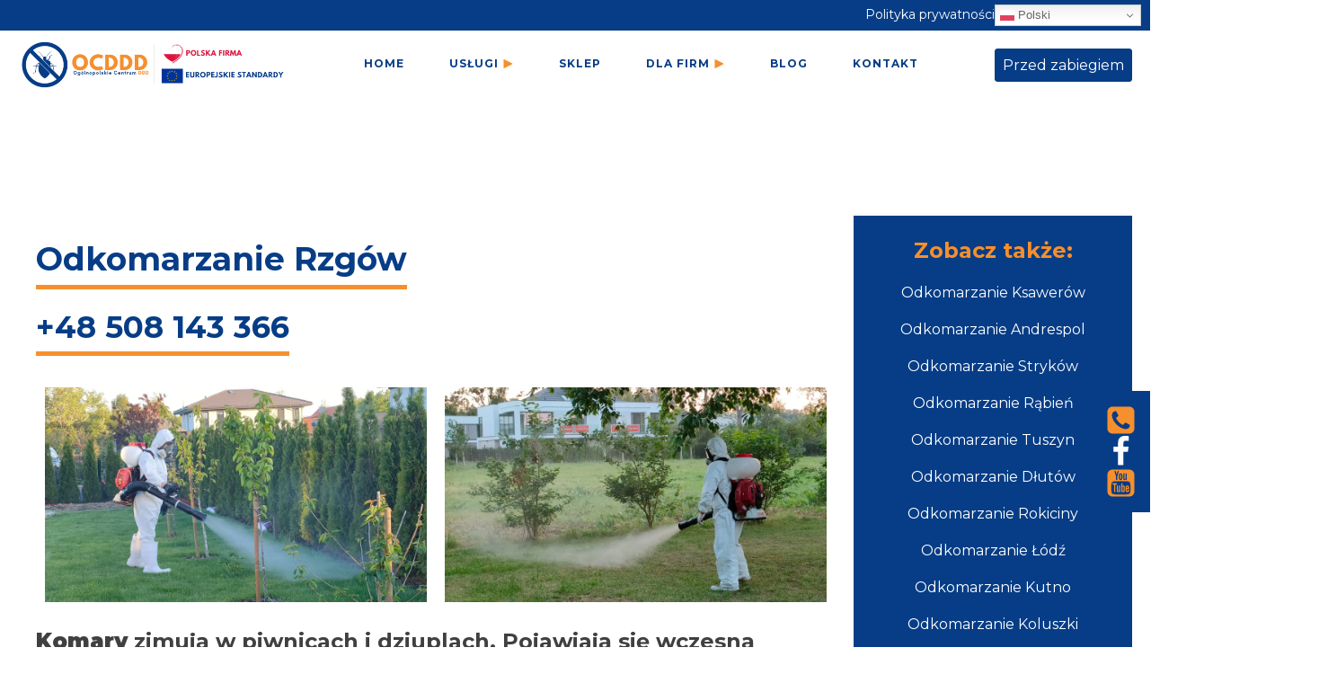

--- FILE ---
content_type: text/html; charset=UTF-8
request_url: https://opryski4you.pl/odkomarzanie/odkomarzanie-rzgow/
body_size: 27862
content:
<!DOCTYPE html>
<html lang="pl-PL" >
<head>
<meta charset="UTF-8">
<script type="text/javascript">
/* <![CDATA[ */
 var gform;gform||(document.addEventListener("gform_main_scripts_loaded",function(){gform.scriptsLoaded=!0}),window.addEventListener("DOMContentLoaded",function(){gform.domLoaded=!0}),gform={domLoaded:!1,scriptsLoaded:!1,initializeOnLoaded:function(o){gform.domLoaded&&gform.scriptsLoaded?o():!gform.domLoaded&&gform.scriptsLoaded?window.addEventListener("DOMContentLoaded",o):document.addEventListener("gform_main_scripts_loaded",o)},hooks:{action:{},filter:{}},addAction:function(o,n,r,t){gform.addHook("action",o,n,r,t)},addFilter:function(o,n,r,t){gform.addHook("filter",o,n,r,t)},doAction:function(o){gform.doHook("action",o,arguments)},applyFilters:function(o){return gform.doHook("filter",o,arguments)},removeAction:function(o,n){gform.removeHook("action",o,n)},removeFilter:function(o,n,r){gform.removeHook("filter",o,n,r)},addHook:function(o,n,r,t,i){null==gform.hooks[o][n]&&(gform.hooks[o][n]=[]);var e=gform.hooks[o][n];null==i&&(i=n+"_"+e.length),gform.hooks[o][n].push({tag:i,callable:r,priority:t=null==t?10:t})},doHook:function(n,o,r){var t;if(r=Array.prototype.slice.call(r,1),null!=gform.hooks[n][o]&&((o=gform.hooks[n][o]).sort(function(o,n){return o.priority-n.priority}),o.forEach(function(o){"function"!=typeof(t=o.callable)&&(t=window[t]),"action"==n?t.apply(null,r):r[0]=t.apply(null,r)})),"filter"==n)return r[0]},removeHook:function(o,n,t,i){var r;null!=gform.hooks[o][n]&&(r=(r=gform.hooks[o][n]).filter(function(o,n,r){return!!(null!=i&&i!=o.tag||null!=t&&t!=o.priority)}),gform.hooks[o][n]=r)}}); 
/* ]]> */
</script>

<meta name="viewport" content="width=device-width, initial-scale=1.0">
<!-- WP_HEAD() START -->
<link rel="preload" as="style" href="https://fonts.googleapis.com/css?family=Montserrat:100,200,300,400,500,600,700,800,900|Montserrat:100,200,300,400,500,600,700,800,900" >
<link rel="stylesheet" href="https://fonts.googleapis.com/css?family=Montserrat:100,200,300,400,500,600,700,800,900|Montserrat:100,200,300,400,500,600,700,800,900">
<meta name='robots' content='index, follow, max-image-preview:large, max-snippet:-1, max-video-preview:-1' />
<meta name="uri-translation" content="on" />
	<!-- This site is optimized with the Yoast SEO Premium plugin v18.9 (Yoast SEO v21.6) - https://yoast.com/wordpress/plugins/seo/ -->
	<title>Odkomarzanie Rzgów- usuwanie komarów w Rzgowie</title>
	<meta name="description" content="Odkomarzanie Rzgów- usuwanie komarów w Rzgowie - specjalizujemy się w dezynsekcji w tym usuwaniu komarów w Rzgowie i okolicach." />
	<link rel="canonical" href="https://opryski4you.pl/odkomarzanie/odkomarzanie-rzgow/" />
	<meta property="og:locale" content="pl_PL" />
	<meta property="og:type" content="article" />
	<meta property="og:title" content="Odkomarzanie Rzgów" />
	<meta property="og:description" content="Odkomarzanie Rzgów- usuwanie komarów w Rzgowie - specjalizujemy się w dezynsekcji w tym usuwaniu komarów w Rzgowie i okolicach." />
	<meta property="og:url" content="https://opryski4you.pl/odkomarzanie/odkomarzanie-rzgow/" />
	<meta property="og:site_name" content="Opryski 4 You - odkleszczanie, odkomarzanie, opryski, zamgławiacze, dezynsekcja, dezynfekcja." />
	<meta property="article:publisher" content="https://www.facebook.com/opryski4you" />
	<meta property="article:modified_time" content="2023-11-07T18:59:01+00:00" />
	<meta name="twitter:card" content="summary_large_image" />
	<script type="application/ld+json" class="yoast-schema-graph">{"@context":"https://schema.org","@graph":[{"@type":"WebPage","@id":"https://opryski4you.pl/odkomarzanie/odkomarzanie-rzgow/","url":"https://opryski4you.pl/odkomarzanie/odkomarzanie-rzgow/","name":"Odkomarzanie Rzgów- usuwanie komarów w Rzgowie","isPartOf":{"@id":"https://opryski4you.pl/#website"},"datePublished":"2023-11-07T18:57:38+00:00","dateModified":"2023-11-07T18:59:01+00:00","description":"Odkomarzanie Rzgów- usuwanie komarów w Rzgowie - specjalizujemy się w dezynsekcji w tym usuwaniu komarów w Rzgowie i okolicach.","breadcrumb":{"@id":"https://opryski4you.pl/odkomarzanie/odkomarzanie-rzgow/#breadcrumb"},"inLanguage":"pl-PL","potentialAction":[{"@type":"ReadAction","target":["https://opryski4you.pl/odkomarzanie/odkomarzanie-rzgow/"]}]},{"@type":"BreadcrumbList","@id":"https://opryski4you.pl/odkomarzanie/odkomarzanie-rzgow/#breadcrumb","itemListElement":[{"@type":"ListItem","position":1,"name":"Strona główna","item":"https://opryski4you.pl/"},{"@type":"ListItem","position":2,"name":"Odkomarzanie Rzgów"}]},{"@type":"WebSite","@id":"https://opryski4you.pl/#website","url":"https://opryski4you.pl/","name":"Opryski 4 You - odkleszczanie, odkomarzanie, opryski, zamgławiacze, dezynsekcja, dezynfekcja.","description":"Opryski 4 You - odkleszczanie, odkomarzanie, opryski, zamgławiacze, dezynsekcja, dezynfekcja.","publisher":{"@id":"https://opryski4you.pl/#organization"},"potentialAction":[{"@type":"SearchAction","target":{"@type":"EntryPoint","urlTemplate":"https://opryski4you.pl/?s={search_term_string}"},"query-input":"required name=search_term_string"}],"inLanguage":"pl-PL"},{"@type":"Organization","@id":"https://opryski4you.pl/#organization","name":"Opryski 4 You | Ogólnopolskie Centrum DDD","url":"https://opryski4you.pl/","logo":{"@type":"ImageObject","inLanguage":"pl-PL","@id":"https://opryski4you.pl/#/schema/logo/image/","url":"https://opryski4you.pl/wp-content/uploads/2022/07/Logo-kwadrat.png","contentUrl":"https://opryski4you.pl/wp-content/uploads/2022/07/Logo-kwadrat.png","width":500,"height":500,"caption":"Opryski 4 You | Ogólnopolskie Centrum DDD"},"image":{"@id":"https://opryski4you.pl/#/schema/logo/image/"},"sameAs":["https://www.facebook.com/opryski4you"]}]}</script>
	<!-- / Yoast SEO Premium plugin. -->


<link rel="alternate" title="oEmbed (JSON)" type="application/json+oembed" href="https://opryski4you.pl/wp-json/oembed/1.0/embed?url=https%3A%2F%2Fopryski4you.pl%2Fodkomarzanie%2Fodkomarzanie-rzgow%2F" />
<link rel="alternate" title="oEmbed (XML)" type="text/xml+oembed" href="https://opryski4you.pl/wp-json/oembed/1.0/embed?url=https%3A%2F%2Fopryski4you.pl%2Fodkomarzanie%2Fodkomarzanie-rzgow%2F&#038;format=xml" />
<style id='wp-img-auto-sizes-contain-inline-css' type='text/css'>
img:is([sizes=auto i],[sizes^="auto," i]){contain-intrinsic-size:3000px 1500px}
/*# sourceURL=wp-img-auto-sizes-contain-inline-css */
</style>
<style id='wp-block-library-inline-css' type='text/css'>
:root{--wp-block-synced-color:#7a00df;--wp-block-synced-color--rgb:122,0,223;--wp-bound-block-color:var(--wp-block-synced-color);--wp-editor-canvas-background:#ddd;--wp-admin-theme-color:#007cba;--wp-admin-theme-color--rgb:0,124,186;--wp-admin-theme-color-darker-10:#006ba1;--wp-admin-theme-color-darker-10--rgb:0,107,160.5;--wp-admin-theme-color-darker-20:#005a87;--wp-admin-theme-color-darker-20--rgb:0,90,135;--wp-admin-border-width-focus:2px}@media (min-resolution:192dpi){:root{--wp-admin-border-width-focus:1.5px}}.wp-element-button{cursor:pointer}:root .has-very-light-gray-background-color{background-color:#eee}:root .has-very-dark-gray-background-color{background-color:#313131}:root .has-very-light-gray-color{color:#eee}:root .has-very-dark-gray-color{color:#313131}:root .has-vivid-green-cyan-to-vivid-cyan-blue-gradient-background{background:linear-gradient(135deg,#00d084,#0693e3)}:root .has-purple-crush-gradient-background{background:linear-gradient(135deg,#34e2e4,#4721fb 50%,#ab1dfe)}:root .has-hazy-dawn-gradient-background{background:linear-gradient(135deg,#faaca8,#dad0ec)}:root .has-subdued-olive-gradient-background{background:linear-gradient(135deg,#fafae1,#67a671)}:root .has-atomic-cream-gradient-background{background:linear-gradient(135deg,#fdd79a,#004a59)}:root .has-nightshade-gradient-background{background:linear-gradient(135deg,#330968,#31cdcf)}:root .has-midnight-gradient-background{background:linear-gradient(135deg,#020381,#2874fc)}:root{--wp--preset--font-size--normal:16px;--wp--preset--font-size--huge:42px}.has-regular-font-size{font-size:1em}.has-larger-font-size{font-size:2.625em}.has-normal-font-size{font-size:var(--wp--preset--font-size--normal)}.has-huge-font-size{font-size:var(--wp--preset--font-size--huge)}.has-text-align-center{text-align:center}.has-text-align-left{text-align:left}.has-text-align-right{text-align:right}.has-fit-text{white-space:nowrap!important}#end-resizable-editor-section{display:none}.aligncenter{clear:both}.items-justified-left{justify-content:flex-start}.items-justified-center{justify-content:center}.items-justified-right{justify-content:flex-end}.items-justified-space-between{justify-content:space-between}.screen-reader-text{border:0;clip-path:inset(50%);height:1px;margin:-1px;overflow:hidden;padding:0;position:absolute;width:1px;word-wrap:normal!important}.screen-reader-text:focus{background-color:#ddd;clip-path:none;color:#444;display:block;font-size:1em;height:auto;left:5px;line-height:normal;padding:15px 23px 14px;text-decoration:none;top:5px;width:auto;z-index:100000}html :where(.has-border-color){border-style:solid}html :where([style*=border-top-color]){border-top-style:solid}html :where([style*=border-right-color]){border-right-style:solid}html :where([style*=border-bottom-color]){border-bottom-style:solid}html :where([style*=border-left-color]){border-left-style:solid}html :where([style*=border-width]){border-style:solid}html :where([style*=border-top-width]){border-top-style:solid}html :where([style*=border-right-width]){border-right-style:solid}html :where([style*=border-bottom-width]){border-bottom-style:solid}html :where([style*=border-left-width]){border-left-style:solid}html :where(img[class*=wp-image-]){height:auto;max-width:100%}:where(figure){margin:0 0 1em}html :where(.is-position-sticky){--wp-admin--admin-bar--position-offset:var(--wp-admin--admin-bar--height,0px)}@media screen and (max-width:600px){html :where(.is-position-sticky){--wp-admin--admin-bar--position-offset:0px}}

/*# sourceURL=wp-block-library-inline-css */
</style><style id='global-styles-inline-css' type='text/css'>
:root{--wp--preset--aspect-ratio--square: 1;--wp--preset--aspect-ratio--4-3: 4/3;--wp--preset--aspect-ratio--3-4: 3/4;--wp--preset--aspect-ratio--3-2: 3/2;--wp--preset--aspect-ratio--2-3: 2/3;--wp--preset--aspect-ratio--16-9: 16/9;--wp--preset--aspect-ratio--9-16: 9/16;--wp--preset--color--black: #000000;--wp--preset--color--cyan-bluish-gray: #abb8c3;--wp--preset--color--white: #ffffff;--wp--preset--color--pale-pink: #f78da7;--wp--preset--color--vivid-red: #cf2e2e;--wp--preset--color--luminous-vivid-orange: #ff6900;--wp--preset--color--luminous-vivid-amber: #fcb900;--wp--preset--color--light-green-cyan: #7bdcb5;--wp--preset--color--vivid-green-cyan: #00d084;--wp--preset--color--pale-cyan-blue: #8ed1fc;--wp--preset--color--vivid-cyan-blue: #0693e3;--wp--preset--color--vivid-purple: #9b51e0;--wp--preset--gradient--vivid-cyan-blue-to-vivid-purple: linear-gradient(135deg,rgb(6,147,227) 0%,rgb(155,81,224) 100%);--wp--preset--gradient--light-green-cyan-to-vivid-green-cyan: linear-gradient(135deg,rgb(122,220,180) 0%,rgb(0,208,130) 100%);--wp--preset--gradient--luminous-vivid-amber-to-luminous-vivid-orange: linear-gradient(135deg,rgb(252,185,0) 0%,rgb(255,105,0) 100%);--wp--preset--gradient--luminous-vivid-orange-to-vivid-red: linear-gradient(135deg,rgb(255,105,0) 0%,rgb(207,46,46) 100%);--wp--preset--gradient--very-light-gray-to-cyan-bluish-gray: linear-gradient(135deg,rgb(238,238,238) 0%,rgb(169,184,195) 100%);--wp--preset--gradient--cool-to-warm-spectrum: linear-gradient(135deg,rgb(74,234,220) 0%,rgb(151,120,209) 20%,rgb(207,42,186) 40%,rgb(238,44,130) 60%,rgb(251,105,98) 80%,rgb(254,248,76) 100%);--wp--preset--gradient--blush-light-purple: linear-gradient(135deg,rgb(255,206,236) 0%,rgb(152,150,240) 100%);--wp--preset--gradient--blush-bordeaux: linear-gradient(135deg,rgb(254,205,165) 0%,rgb(254,45,45) 50%,rgb(107,0,62) 100%);--wp--preset--gradient--luminous-dusk: linear-gradient(135deg,rgb(255,203,112) 0%,rgb(199,81,192) 50%,rgb(65,88,208) 100%);--wp--preset--gradient--pale-ocean: linear-gradient(135deg,rgb(255,245,203) 0%,rgb(182,227,212) 50%,rgb(51,167,181) 100%);--wp--preset--gradient--electric-grass: linear-gradient(135deg,rgb(202,248,128) 0%,rgb(113,206,126) 100%);--wp--preset--gradient--midnight: linear-gradient(135deg,rgb(2,3,129) 0%,rgb(40,116,252) 100%);--wp--preset--font-size--small: 13px;--wp--preset--font-size--medium: 20px;--wp--preset--font-size--large: 36px;--wp--preset--font-size--x-large: 42px;--wp--preset--spacing--20: 0.44rem;--wp--preset--spacing--30: 0.67rem;--wp--preset--spacing--40: 1rem;--wp--preset--spacing--50: 1.5rem;--wp--preset--spacing--60: 2.25rem;--wp--preset--spacing--70: 3.38rem;--wp--preset--spacing--80: 5.06rem;--wp--preset--shadow--natural: 6px 6px 9px rgba(0, 0, 0, 0.2);--wp--preset--shadow--deep: 12px 12px 50px rgba(0, 0, 0, 0.4);--wp--preset--shadow--sharp: 6px 6px 0px rgba(0, 0, 0, 0.2);--wp--preset--shadow--outlined: 6px 6px 0px -3px rgb(255, 255, 255), 6px 6px rgb(0, 0, 0);--wp--preset--shadow--crisp: 6px 6px 0px rgb(0, 0, 0);}:where(.is-layout-flex){gap: 0.5em;}:where(.is-layout-grid){gap: 0.5em;}body .is-layout-flex{display: flex;}.is-layout-flex{flex-wrap: wrap;align-items: center;}.is-layout-flex > :is(*, div){margin: 0;}body .is-layout-grid{display: grid;}.is-layout-grid > :is(*, div){margin: 0;}:where(.wp-block-columns.is-layout-flex){gap: 2em;}:where(.wp-block-columns.is-layout-grid){gap: 2em;}:where(.wp-block-post-template.is-layout-flex){gap: 1.25em;}:where(.wp-block-post-template.is-layout-grid){gap: 1.25em;}.has-black-color{color: var(--wp--preset--color--black) !important;}.has-cyan-bluish-gray-color{color: var(--wp--preset--color--cyan-bluish-gray) !important;}.has-white-color{color: var(--wp--preset--color--white) !important;}.has-pale-pink-color{color: var(--wp--preset--color--pale-pink) !important;}.has-vivid-red-color{color: var(--wp--preset--color--vivid-red) !important;}.has-luminous-vivid-orange-color{color: var(--wp--preset--color--luminous-vivid-orange) !important;}.has-luminous-vivid-amber-color{color: var(--wp--preset--color--luminous-vivid-amber) !important;}.has-light-green-cyan-color{color: var(--wp--preset--color--light-green-cyan) !important;}.has-vivid-green-cyan-color{color: var(--wp--preset--color--vivid-green-cyan) !important;}.has-pale-cyan-blue-color{color: var(--wp--preset--color--pale-cyan-blue) !important;}.has-vivid-cyan-blue-color{color: var(--wp--preset--color--vivid-cyan-blue) !important;}.has-vivid-purple-color{color: var(--wp--preset--color--vivid-purple) !important;}.has-black-background-color{background-color: var(--wp--preset--color--black) !important;}.has-cyan-bluish-gray-background-color{background-color: var(--wp--preset--color--cyan-bluish-gray) !important;}.has-white-background-color{background-color: var(--wp--preset--color--white) !important;}.has-pale-pink-background-color{background-color: var(--wp--preset--color--pale-pink) !important;}.has-vivid-red-background-color{background-color: var(--wp--preset--color--vivid-red) !important;}.has-luminous-vivid-orange-background-color{background-color: var(--wp--preset--color--luminous-vivid-orange) !important;}.has-luminous-vivid-amber-background-color{background-color: var(--wp--preset--color--luminous-vivid-amber) !important;}.has-light-green-cyan-background-color{background-color: var(--wp--preset--color--light-green-cyan) !important;}.has-vivid-green-cyan-background-color{background-color: var(--wp--preset--color--vivid-green-cyan) !important;}.has-pale-cyan-blue-background-color{background-color: var(--wp--preset--color--pale-cyan-blue) !important;}.has-vivid-cyan-blue-background-color{background-color: var(--wp--preset--color--vivid-cyan-blue) !important;}.has-vivid-purple-background-color{background-color: var(--wp--preset--color--vivid-purple) !important;}.has-black-border-color{border-color: var(--wp--preset--color--black) !important;}.has-cyan-bluish-gray-border-color{border-color: var(--wp--preset--color--cyan-bluish-gray) !important;}.has-white-border-color{border-color: var(--wp--preset--color--white) !important;}.has-pale-pink-border-color{border-color: var(--wp--preset--color--pale-pink) !important;}.has-vivid-red-border-color{border-color: var(--wp--preset--color--vivid-red) !important;}.has-luminous-vivid-orange-border-color{border-color: var(--wp--preset--color--luminous-vivid-orange) !important;}.has-luminous-vivid-amber-border-color{border-color: var(--wp--preset--color--luminous-vivid-amber) !important;}.has-light-green-cyan-border-color{border-color: var(--wp--preset--color--light-green-cyan) !important;}.has-vivid-green-cyan-border-color{border-color: var(--wp--preset--color--vivid-green-cyan) !important;}.has-pale-cyan-blue-border-color{border-color: var(--wp--preset--color--pale-cyan-blue) !important;}.has-vivid-cyan-blue-border-color{border-color: var(--wp--preset--color--vivid-cyan-blue) !important;}.has-vivid-purple-border-color{border-color: var(--wp--preset--color--vivid-purple) !important;}.has-vivid-cyan-blue-to-vivid-purple-gradient-background{background: var(--wp--preset--gradient--vivid-cyan-blue-to-vivid-purple) !important;}.has-light-green-cyan-to-vivid-green-cyan-gradient-background{background: var(--wp--preset--gradient--light-green-cyan-to-vivid-green-cyan) !important;}.has-luminous-vivid-amber-to-luminous-vivid-orange-gradient-background{background: var(--wp--preset--gradient--luminous-vivid-amber-to-luminous-vivid-orange) !important;}.has-luminous-vivid-orange-to-vivid-red-gradient-background{background: var(--wp--preset--gradient--luminous-vivid-orange-to-vivid-red) !important;}.has-very-light-gray-to-cyan-bluish-gray-gradient-background{background: var(--wp--preset--gradient--very-light-gray-to-cyan-bluish-gray) !important;}.has-cool-to-warm-spectrum-gradient-background{background: var(--wp--preset--gradient--cool-to-warm-spectrum) !important;}.has-blush-light-purple-gradient-background{background: var(--wp--preset--gradient--blush-light-purple) !important;}.has-blush-bordeaux-gradient-background{background: var(--wp--preset--gradient--blush-bordeaux) !important;}.has-luminous-dusk-gradient-background{background: var(--wp--preset--gradient--luminous-dusk) !important;}.has-pale-ocean-gradient-background{background: var(--wp--preset--gradient--pale-ocean) !important;}.has-electric-grass-gradient-background{background: var(--wp--preset--gradient--electric-grass) !important;}.has-midnight-gradient-background{background: var(--wp--preset--gradient--midnight) !important;}.has-small-font-size{font-size: var(--wp--preset--font-size--small) !important;}.has-medium-font-size{font-size: var(--wp--preset--font-size--medium) !important;}.has-large-font-size{font-size: var(--wp--preset--font-size--large) !important;}.has-x-large-font-size{font-size: var(--wp--preset--font-size--x-large) !important;}
/*# sourceURL=global-styles-inline-css */
</style>

<style id='classic-theme-styles-inline-css' type='text/css'>
/*! This file is auto-generated */
.wp-block-button__link{color:#fff;background-color:#32373c;border-radius:9999px;box-shadow:none;text-decoration:none;padding:calc(.667em + 2px) calc(1.333em + 2px);font-size:1.125em}.wp-block-file__button{background:#32373c;color:#fff;text-decoration:none}
/*# sourceURL=/wp-includes/css/classic-themes.min.css */
</style>
<link rel='stylesheet' id='oxygen-aos-css' href='https://opryski4you.pl/wp-content/plugins/oxygen/component-framework/vendor/aos/aos.css?ver=6.9' type='text/css' media='all' />
<link rel='stylesheet' id='oxygen-css' href='https://opryski4you.pl/wp-content/plugins/oxygen/component-framework/oxygen.css?ver=4.7' type='text/css' media='all' />
<link rel='stylesheet' id='woocommerce-layout-css' href='https://opryski4you.pl/wp-content/plugins/woocommerce/assets/css/woocommerce-layout.css?ver=8.3.3' type='text/css' media='all' />
<link rel='stylesheet' id='woocommerce-smallscreen-css' href='https://opryski4you.pl/wp-content/plugins/woocommerce/assets/css/woocommerce-smallscreen.css?ver=8.3.3' type='text/css' media='only screen and (max-width: 768px)' />
<link rel='stylesheet' id='woocommerce-general-css' href='https://opryski4you.pl/wp-content/plugins/woocommerce/assets/css/woocommerce.css?ver=8.3.3' type='text/css' media='all' />
<style id='woocommerce-inline-inline-css' type='text/css'>
.woocommerce form .form-row .required { visibility: visible; }
/*# sourceURL=woocommerce-inline-inline-css */
</style>
<link rel='stylesheet' id='dashicons-css' href='https://opryski4you.pl/wp-includes/css/dashicons.min.css?ver=6.9' type='text/css' media='all' />
<link rel='stylesheet' id='photoswipe-css' href='https://opryski4you.pl/wp-content/plugins/woocommerce/assets/css/photoswipe/photoswipe.min.css?ver=8.3.3' type='text/css' media='all' />
<link rel='stylesheet' id='photoswipe-default-skin-css' href='https://opryski4you.pl/wp-content/plugins/woocommerce/assets/css/photoswipe/default-skin/default-skin.min.css?ver=8.3.3' type='text/css' media='all' />
<script type="text/javascript" src="https://opryski4you.pl/wp-content/plugins/oxygen/component-framework/vendor/aos/aos.js?ver=1" id="oxygen-aos-js"></script>
<script type="text/javascript" src="https://opryski4you.pl/wp-includes/js/jquery/jquery.min.js?ver=3.7.1" id="jquery-core-js"></script>
<script type="text/javascript" src="https://opryski4you.pl/wp-content/plugins/woocommerce/assets/js/jquery-blockui/jquery.blockUI.min.js?ver=2.7.0-wc.8.3.3" id="jquery-blockui-js" defer="defer" data-wp-strategy="defer"></script>
<script type="text/javascript" id="wc-add-to-cart-js-extra">
/* <![CDATA[ */
var wc_add_to_cart_params = {"ajax_url":"/wp-admin/admin-ajax.php","wc_ajax_url":"/?wc-ajax=%%endpoint%%","i18n_view_cart":"View cart","cart_url":"https://opryski4you.pl/koszyk/","is_cart":"","cart_redirect_after_add":"yes","gt_translate_keys":["i18n_view_cart",{"key":"cart_url","format":"url"}]};
//# sourceURL=wc-add-to-cart-js-extra
/* ]]> */
</script>
<script type="text/javascript" src="https://opryski4you.pl/wp-content/plugins/woocommerce/assets/js/frontend/add-to-cart.min.js?ver=8.3.3" id="wc-add-to-cart-js" defer="defer" data-wp-strategy="defer"></script>
<script type="text/javascript" src="https://opryski4you.pl/wp-content/plugins/woocommerce/assets/js/js-cookie/js.cookie.min.js?ver=2.1.4-wc.8.3.3" id="js-cookie-js" defer="defer" data-wp-strategy="defer"></script>
<script type="text/javascript" id="woocommerce-js-extra">
/* <![CDATA[ */
var woocommerce_params = {"ajax_url":"/wp-admin/admin-ajax.php","wc_ajax_url":"/?wc-ajax=%%endpoint%%"};
//# sourceURL=woocommerce-js-extra
/* ]]> */
</script>
<script type="text/javascript" src="https://opryski4you.pl/wp-content/plugins/woocommerce/assets/js/frontend/woocommerce.min.js?ver=8.3.3" id="woocommerce-js" defer="defer" data-wp-strategy="defer"></script>
<script type="text/javascript" src="https://opryski4you.pl/wp-content/plugins/woocommerce/assets/js/zoom/jquery.zoom.min.js?ver=1.7.21-wc.8.3.3" id="zoom-js" defer="defer" data-wp-strategy="defer"></script>
<script type="text/javascript" src="https://opryski4you.pl/wp-content/plugins/woocommerce/assets/js/flexslider/jquery.flexslider.min.js?ver=2.7.2-wc.8.3.3" id="flexslider-js" defer="defer" data-wp-strategy="defer"></script>
<script type="text/javascript" src="https://opryski4you.pl/wp-content/plugins/woocommerce/assets/js/photoswipe/photoswipe.min.js?ver=4.1.1-wc.8.3.3" id="photoswipe-js" defer="defer" data-wp-strategy="defer"></script>
<script type="text/javascript" src="https://opryski4you.pl/wp-content/plugins/woocommerce/assets/js/photoswipe/photoswipe-ui-default.min.js?ver=4.1.1-wc.8.3.3" id="photoswipe-ui-default-js" defer="defer" data-wp-strategy="defer"></script>
<script type="text/javascript" id="wc-single-product-js-extra">
/* <![CDATA[ */
var wc_single_product_params = {"i18n_required_rating_text":"Please select a rating","review_rating_required":"yes","flexslider":{"rtl":false,"animation":"slide","smoothHeight":true,"directionNav":false,"controlNav":"thumbnails","slideshow":false,"animationSpeed":500,"animationLoop":false,"allowOneSlide":false,"touch":false},"zoom_enabled":"1","zoom_options":[],"photoswipe_enabled":"1","photoswipe_options":{"shareEl":false,"closeOnScroll":false,"history":false,"hideAnimationDuration":0,"showAnimationDuration":0},"flexslider_enabled":"1","gt_translate_keys":["i18n_required_rating_text"]};
//# sourceURL=wc-single-product-js-extra
/* ]]> */
</script>
<script type="text/javascript" src="https://opryski4you.pl/wp-content/plugins/woocommerce/assets/js/frontend/single-product.min.js?ver=8.3.3" id="wc-single-product-js" defer="defer" data-wp-strategy="defer"></script>
<link rel="https://api.w.org/" href="https://opryski4you.pl/wp-json/" /><link rel="alternate" title="JSON" type="application/json" href="https://opryski4you.pl/wp-json/wp/v2/odkomarzanie/14442" /><link rel="EditURI" type="application/rsd+xml" title="RSD" href="https://opryski4you.pl/xmlrpc.php?rsd" />
<meta name="generator" content="WordPress 6.9" />
<meta name="generator" content="WooCommerce 8.3.3" />
<link rel='shortlink' href='https://opryski4you.pl/?p=14442' />
	<noscript><style>.woocommerce-product-gallery{ opacity: 1 !important; }</style></noscript>
	
<script async src="https://pagead2.googlesyndication.com/pagead/js/adsbygoogle.js?client=ca-pub-4692831773258403"
     crossorigin="anonymous"></script>
<!-- Google tag (gtag.js) -->
<script async src="https://www.googletagmanager.com/gtag/js?id=G-HVXTN3YZT3"></script>
<script>
  window.dataLayer = window.dataLayer || [];
  function gtag(){dataLayer.push(arguments);}
  gtag('js', new Date());

  gtag('config', 'G-HVXTN3YZT3');
</script>
<link rel="icon" href="https://opryski4you.pl/wp-content/uploads/2022/07/cropped-Logo-kwadrat-32x32.png" sizes="32x32" />
<link rel="icon" href="https://opryski4you.pl/wp-content/uploads/2022/07/cropped-Logo-kwadrat-192x192.png" sizes="192x192" />
<link rel="apple-touch-icon" href="https://opryski4you.pl/wp-content/uploads/2022/07/cropped-Logo-kwadrat-180x180.png" />
<meta name="msapplication-TileImage" content="https://opryski4you.pl/wp-content/uploads/2022/07/cropped-Logo-kwadrat-270x270.png" />
<style type="text/css">/** Mega Menu CSS: fs **/</style>
<link rel='stylesheet' id='oxygen-cache-13183-css' href='//opryski4you.pl/wp-content/uploads/oxygen/css/13183.css?cache=1723462572&#038;ver=6.9' type='text/css' media='all' />
<link rel='stylesheet' id='oxygen-cache-10535-css' href='//opryski4you.pl/wp-content/uploads/oxygen/css/10535.css?cache=1723462577&#038;ver=6.9' type='text/css' media='all' />
<link rel='stylesheet' id='oxygen-cache-13182-css' href='//opryski4you.pl/wp-content/uploads/oxygen/css/13182.css?cache=1723462572&#038;ver=6.9' type='text/css' media='all' />
<link rel='stylesheet' id='oxygen-universal-styles-css' href='//opryski4you.pl/wp-content/uploads/oxygen/css/universal.css?cache=1724062584&#038;ver=6.9' type='text/css' media='all' />
<!-- END OF WP_HEAD() -->
<link rel='stylesheet' id='gform_basic-css' href='https://opryski4you.pl/wp-content/plugins/gravityforms/css/basic.min.css?ver=2.5.15.1' type='text/css' media='all' />
<link rel='stylesheet' id='gform_theme_ie11-css' href='https://opryski4you.pl/wp-content/plugins/gravityforms/css/theme-ie11.min.css?ver=2.5.15.1' type='text/css' media='all' />
<link rel='stylesheet' id='gform_theme-css' href='https://opryski4you.pl/wp-content/plugins/gravityforms/css/theme.min.css?ver=2.5.15.1' type='text/css' media='all' />
<link rel='stylesheet' id='photoswipe-css-css' href='https://opryski4you.pl/wp-content/plugins/oxygen/component-framework/components/classes/gallery/photoswipe/photoswipe.css?ver=6.9' type='text/css' media='all' />
<link rel='stylesheet' id='photoswipe-default-skin-css-css' href='https://opryski4you.pl/wp-content/plugins/oxygen/component-framework/components/classes/gallery/photoswipe/default-skin/default-skin.css?ver=6.9' type='text/css' media='all' />
</head>
<body data-rsssl=1 class="wp-singular odkomarzanie-template-default single single-odkomarzanie postid-14442 wp-theme-oxygen-is-not-a-theme  wp-embed-responsive theme-oxygen-is-not-a-theme oxygen-body woocommerce-no-js" >




						<section id="section-35-10535" class=" ct-section" ><div class="ct-section-inner-wrap"><div id="div_block-52-10535" class="ct-div-block" ><a id="link-63-10535" class="ct-link" href="tel:+48730061061"   ><div id="fancy_icon-59-10535" class="ct-fancy-icon" ><svg id="svg-fancy_icon-59-10535"><use xlink:href="#FontAwesomeicon-phone-square"></use></svg></div></a><a id="link-64-10535" class="ct-link" href="https://www.facebook.com/opryski4you" target="_blank"  ><div id="fancy_icon-58-10535" class="ct-fancy-icon" ><svg id="svg-fancy_icon-58-10535"><use xlink:href="#FontAwesomeicon-facebook"></use></svg></div></a><a id="link-68-10535" class="ct-link" href="https://www.youtube.com/@ocddd" target="_blank"  ><div id="fancy_icon-69-10535" class="ct-fancy-icon" ><svg id="svg-fancy_icon-69-10535"><use xlink:href="#FontAwesomeicon-youtube-square"></use></svg></div></a></div><a id="link_text-37-10535" class="ct-link-text" href="https://opryski4you.pl/polityka-prywatnosci-2/"   >Polityka prywatności</a><div id="div_block-47-10535" class="ct-div-block" ><div id="shortcode-66-10535" class="ct-shortcode" ><div class="gtranslate_wrapper" id="gt-wrapper-21121499"></div></div></div><a id="link_button-67-10535" class="ct-link-button" href="https://opryski4you.pl/przygotowania-do-zabiegu/"   >Przed zabiegiem</a></div></section><section id="section-39-10535" class=" ct-section" ><div class="ct-section-inner-wrap"><div id="div_block-40-10535" class="ct-div-block" ><a id="link-41-10535" class="ct-link" href="https://opryski4you.pl/"   ><img loading="lazy" id="image-42-10535" alt="" src="https://opryski4you.pl/wp-content/uploads/2023/06/OCDDD-New-1-768x144.png" class="ct-image" srcset="https://opryski4you.pl/wp-content/uploads/2023/06/OCDDD-New-1-768x144.png 768w, https://opryski4you.pl/wp-content/uploads/2023/06/OCDDD-New-1-300x56.png 300w, https://opryski4you.pl/wp-content/uploads/2023/06/OCDDD-New-1-600x113.png 600w" sizes="(max-width: 768px) 100vw, 768px"  data-aos="fade-down"/></a>
		<div id="-pro-menu-44-10535" class="oxy-pro-menu " ><div class="oxy-pro-menu-mobile-open-icon " data-off-canvas-alignment=""><svg id="-pro-menu-44-10535-open-icon"><use xlink:href="#FontAwesomeicon-bars"></use></svg></div>

                
        <div class="oxy-pro-menu-container  oxy-pro-menu-dropdown-links-visible-on-mobile oxy-pro-menu-dropdown-links-toggle oxy-pro-menu-show-dropdown" data-aos-duration="400" 

             data-oxy-pro-menu-dropdown-animation="fade-up"
             data-oxy-pro-menu-dropdown-animation-duration="0.4"
             data-entire-parent-toggles-dropdown="true"

             
                          data-oxy-pro-menu-dropdown-animation-duration="0.4"
             
                          data-oxy-pro-menu-dropdown-links-on-mobile="toggle">
             
            <div class="menu-nowe-menu-container"><ul id="menu-nowe-menu" class="oxy-pro-menu-list"><li id="menu-item-13212" class="menu-item menu-item-type-post_type menu-item-object-page menu-item-home menu-item-13212"><a href="https://opryski4you.pl/">Home</a></li>
<li id="menu-item-13211" class="menu-item menu-item-type-post_type menu-item-object-page menu-item-has-children menu-item-13211"><a href="https://opryski4you.pl/obszary-dzialania/">Usługi</a>
<ul class="sub-menu">
	<li id="menu-item-14534" class="menu-item menu-item-type-post_type menu-item-object-page menu-item-has-children menu-item-14534"><a href="https://opryski4you.pl/dezynsekcja/">Dezynsekcja</a>
	<ul class="sub-menu">
		<li id="menu-item-13888" class="menu-item menu-item-type-custom menu-item-object-custom menu-item-has-children menu-item-13888"><a href="#">Mazowieckie</a>
		<ul class="sub-menu">
			<li id="menu-item-13900" class="menu-item menu-item-type-post_type menu-item-object-page menu-item-13900"><a href="https://opryski4you.pl/dezynsekcja-warszawa/">Dezynsekcja Warszawa</a></li>
			<li id="menu-item-13905" class="menu-item menu-item-type-post_type menu-item-object-page menu-item-13905"><a href="https://opryski4you.pl/dezynsekcja-blonie/">Dezynsekcja Błonie</a></li>
			<li id="menu-item-13906" class="menu-item menu-item-type-post_type menu-item-object-page menu-item-13906"><a href="https://opryski4you.pl/dezynsekcja-czarny-las/">Dezynsekcja Czarny Las</a></li>
			<li id="menu-item-13907" class="menu-item menu-item-type-post_type menu-item-object-page menu-item-13907"><a href="https://opryski4you.pl/dezynsekcja-grodzisk-mazowiecki/">Dezynsekcja Grodzisk Mazowiecki</a></li>
			<li id="menu-item-13890" class="menu-item menu-item-type-post_type menu-item-object-dezynsekcja menu-item-13890"><a href="https://opryski4you.pl/dezynsekcja/dezynsekcja-grojec/">Dezynsekcja Grójec</a></li>
			<li id="menu-item-13908" class="menu-item menu-item-type-post_type menu-item-object-page menu-item-13908"><a href="https://opryski4you.pl/dezynsekcja-konstancin-jeziorna/">Dezynsekcja Konstancin-Jeziorna</a></li>
			<li id="menu-item-13909" class="menu-item menu-item-type-post_type menu-item-object-page menu-item-13909"><a href="https://opryski4you.pl/dezynsekcja-legionowo/">Dezynsekcja Legionowo</a></li>
			<li id="menu-item-13910" class="menu-item menu-item-type-post_type menu-item-object-page menu-item-13910"><a href="https://opryski4you.pl/dezynsekcja-lomianki/">Dezynsekcja Łomianki</a></li>
			<li id="menu-item-13911" class="menu-item menu-item-type-post_type menu-item-object-page menu-item-13911"><a href="https://opryski4you.pl/dezynsekcja-marki/">Dezynsekcja Marki</a></li>
			<li id="menu-item-13912" class="menu-item menu-item-type-post_type menu-item-object-page menu-item-13912"><a href="https://opryski4you.pl/dezynsekcja-milanowek/">Dezynsekcja Milanówek</a></li>
			<li id="menu-item-13913" class="menu-item menu-item-type-post_type menu-item-object-page menu-item-13913"><a href="https://opryski4you.pl/dezynsekcja-ozarow-mazowiecki/">Dezynsekcja Ożarów Mazowiecki</a></li>
			<li id="menu-item-13903" class="menu-item menu-item-type-post_type menu-item-object-page menu-item-13903"><a href="https://opryski4you.pl/dezynsekcja-piaseczno/">Dezynsekcja Piaseczno</a></li>
			<li id="menu-item-13894" class="menu-item menu-item-type-post_type menu-item-object-dezynsekcja menu-item-13894"><a href="https://opryski4you.pl/dezynsekcja/dezynsekcja-plonsk/">Dezynsekcja Płońsk</a></li>
			<li id="menu-item-13902" class="menu-item menu-item-type-post_type menu-item-object-page menu-item-13902"><a href="https://opryski4you.pl/dezynsekcja-plock/">Dezynsekcja Płock</a></li>
			<li id="menu-item-13915" class="menu-item menu-item-type-post_type menu-item-object-page menu-item-13915"><a href="https://opryski4you.pl/dezynsekcja-plock/">Dezynsekcja Płock</a></li>
			<li id="menu-item-13916" class="menu-item menu-item-type-post_type menu-item-object-page menu-item-13916"><a href="https://opryski4you.pl/dezynsekcja-pruszkow/">Dezynsekcja Pruszków</a></li>
			<li id="menu-item-13901" class="menu-item menu-item-type-post_type menu-item-object-page menu-item-13901"><a href="https://opryski4you.pl/dezynsekcja-pruszkow/">Dezynsekcja Pruszków</a></li>
			<li id="menu-item-13897" class="menu-item menu-item-type-post_type menu-item-object-dezynsekcja menu-item-13897"><a href="https://opryski4you.pl/dezynsekcja/dezynsekcja-sochaczew/">Dezynsekcja Sochaczew</a></li>
			<li id="menu-item-13899" class="menu-item menu-item-type-post_type menu-item-object-dezynsekcja menu-item-13899"><a href="https://opryski4you.pl/dezynsekcja/dezynsekcja-zyrardow/">Dezynsekcja Żyrardów</a></li>
		</ul>
</li>
		<li id="menu-item-13917" class="menu-item menu-item-type-custom menu-item-object-custom menu-item-has-children menu-item-13917"><a href="#">Łódzkie</a>
		<ul class="sub-menu">
			<li id="menu-item-13889" class="menu-item menu-item-type-post_type menu-item-object-dezynsekcja menu-item-13889"><a href="https://opryski4you.pl/dezynsekcja/dezynsekcja-glowno/">Dezynsekcja Głowno</a></li>
			<li id="menu-item-13891" class="menu-item menu-item-type-post_type menu-item-object-dezynsekcja menu-item-13891"><a href="https://opryski4you.pl/dezynsekcja/dezynsekcja-koluszki/">Dezynsekcja Koluszki</a></li>
			<li id="menu-item-13892" class="menu-item menu-item-type-post_type menu-item-object-dezynsekcja menu-item-13892"><a href="https://opryski4you.pl/dezynsekcja/dezynsekcja-kutno/">Dezynsekcja Kutno</a></li>
			<li id="menu-item-13893" class="menu-item menu-item-type-post_type menu-item-object-dezynsekcja menu-item-13893"><a href="https://opryski4you.pl/dezynsekcja/dezynsekcja-lowicz/">Dezynsekcja Łowicz</a></li>
			<li id="menu-item-13895" class="menu-item menu-item-type-post_type menu-item-object-dezynsekcja menu-item-13895"><a href="https://opryski4you.pl/dezynsekcja/dezynsekcja-rawa-mazowiecka/">Dezynsekcja Rawa Mazowiecka</a></li>
			<li id="menu-item-13896" class="menu-item menu-item-type-post_type menu-item-object-dezynsekcja menu-item-13896"><a href="https://opryski4you.pl/dezynsekcja/dezynsekcja-skierniewice/">Dezynsekcja Skierniewice</a></li>
			<li id="menu-item-13898" class="menu-item menu-item-type-post_type menu-item-object-dezynsekcja menu-item-13898"><a href="https://opryski4you.pl/dezynsekcja/dezynsekcja-zychlin/">Dezynsekcja Żychlin</a></li>
			<li id="menu-item-14456" class="menu-item menu-item-type-post_type menu-item-object-dezynsekcja menu-item-14456"><a href="https://opryski4you.pl/dezynsekcja/dezynsekcja-rokiciny/">Dezynsekcja Rokiciny</a></li>
		</ul>
</li>
	</ul>
</li>
	<li id="menu-item-13942" class="menu-item menu-item-type-custom menu-item-object-custom menu-item-has-children menu-item-13942"><a href="#">Dezynfekcja</a>
	<ul class="sub-menu">
		<li id="menu-item-13943" class="menu-item menu-item-type-custom menu-item-object-custom menu-item-has-children menu-item-13943"><a href="#">Mazowieckie</a>
		<ul class="sub-menu">
			<li id="menu-item-13944" class="menu-item menu-item-type-post_type menu-item-object-page menu-item-13944"><a href="https://opryski4you.pl/dezynfekcja-warszawa/">Dezynfekcja Warszawa</a></li>
			<li id="menu-item-13918" class="menu-item menu-item-type-post_type menu-item-object-dezynfekcja menu-item-13918"><a href="https://opryski4you.pl/dezynfekcja/dezynfekcja-blonie/">Dezynfekcja Błonie</a></li>
			<li id="menu-item-13919" class="menu-item menu-item-type-post_type menu-item-object-dezynfekcja menu-item-13919"><a href="https://opryski4you.pl/dezynfekcja/dezynfekcja-czarny-las/">Dezynfekcja Czarny Las</a></li>
			<li id="menu-item-13921" class="menu-item menu-item-type-post_type menu-item-object-dezynfekcja menu-item-13921"><a href="https://opryski4you.pl/dezynfekcja/dezynfekcja-grodzisk-mazowiecki/">Dezynfekcja Grodzisk Mazowiecki</a></li>
			<li id="menu-item-13924" class="menu-item menu-item-type-post_type menu-item-object-dezynfekcja menu-item-13924"><a href="https://opryski4you.pl/dezynfekcja/dezynfekcja-konstancin-jeziorna/">Dezynfekcja Konstancin-Jeziorna</a></li>
			<li id="menu-item-13926" class="menu-item menu-item-type-post_type menu-item-object-dezynfekcja menu-item-13926"><a href="https://opryski4you.pl/dezynfekcja/dezynfekcja-legionowo/">Dezynfekcja Legionowo</a></li>
			<li id="menu-item-13927" class="menu-item menu-item-type-post_type menu-item-object-dezynfekcja menu-item-13927"><a href="https://opryski4you.pl/dezynfekcja/dezynfekcja-lomianki/">Dezynfekcja Łomianki</a></li>
			<li id="menu-item-13922" class="menu-item menu-item-type-post_type menu-item-object-dezynfekcja menu-item-13922"><a href="https://opryski4you.pl/dezynfekcja/dezynfekcja-grojec/">Dezynfekcja Grójec</a></li>
			<li id="menu-item-13929" class="menu-item menu-item-type-post_type menu-item-object-dezynfekcja menu-item-13929"><a href="https://opryski4you.pl/dezynfekcja/dezynfekcja-marki/">Dezynfekcja Marki</a></li>
			<li id="menu-item-13930" class="menu-item menu-item-type-post_type menu-item-object-dezynfekcja menu-item-13930"><a href="https://opryski4you.pl/dezynfekcja/dezynfekcja-milanowek/">Dezynfekcja Milanówek</a></li>
			<li id="menu-item-13931" class="menu-item menu-item-type-post_type menu-item-object-dezynfekcja menu-item-13931"><a href="https://opryski4you.pl/dezynfekcja/dezynfekcja-nowy-dwor-mazowiecki/">Dezynfekcja Nowy Dwór Mazowiecki</a></li>
			<li id="menu-item-13932" class="menu-item menu-item-type-post_type menu-item-object-dezynfekcja menu-item-13932"><a href="https://opryski4you.pl/dezynfekcja/dezynfekcja-ozarow-mazowiecki/">Dezynfekcja Ożarów Mazowiecki</a></li>
			<li id="menu-item-13933" class="menu-item menu-item-type-post_type menu-item-object-dezynfekcja menu-item-13933"><a href="https://opryski4you.pl/dezynfekcja/dezynfekcja-piaseczno/">Dezynfekcja Piaseczno</a></li>
			<li id="menu-item-13934" class="menu-item menu-item-type-post_type menu-item-object-dezynfekcja menu-item-13934"><a href="https://opryski4you.pl/dezynfekcja/dezynfekcja-plock/">Dezynfekcja Płock</a></li>
			<li id="menu-item-13935" class="menu-item menu-item-type-post_type menu-item-object-dezynfekcja menu-item-13935"><a href="https://opryski4you.pl/dezynfekcja/dezynfekcja-plonsk/">Dezynfekcja Płońsk</a></li>
			<li id="menu-item-13936" class="menu-item menu-item-type-post_type menu-item-object-dezynfekcja menu-item-13936"><a href="https://opryski4you.pl/dezynfekcja/dezynfekcja-pruszkow/">Dezynfekcja Pruszków</a></li>
			<li id="menu-item-13939" class="menu-item menu-item-type-post_type menu-item-object-dezynfekcja menu-item-13939"><a href="https://opryski4you.pl/dezynfekcja/dezynfekcja-sochaczew/">Dezynfekcja Sochaczew</a></li>
			<li id="menu-item-13941" class="menu-item menu-item-type-post_type menu-item-object-dezynfekcja menu-item-13941"><a href="https://opryski4you.pl/dezynfekcja/dezynfekcja-zyrardow/">Dezynfekcja Żyrardów</a></li>
		</ul>
</li>
		<li id="menu-item-13945" class="menu-item menu-item-type-custom menu-item-object-custom menu-item-has-children menu-item-13945"><a href="#">Łódzkie</a>
		<ul class="sub-menu">
			<li id="menu-item-13920" class="menu-item menu-item-type-post_type menu-item-object-dezynfekcja menu-item-13920"><a href="https://opryski4you.pl/dezynfekcja/dezynfekcja-glowno/">Dezynfekcja Głowno</a></li>
			<li id="menu-item-13923" class="menu-item menu-item-type-post_type menu-item-object-dezynfekcja menu-item-13923"><a href="https://opryski4you.pl/dezynfekcja/dezynfekcja-koluszki/">Dezynfekcja Koluszki</a></li>
			<li id="menu-item-13925" class="menu-item menu-item-type-post_type menu-item-object-dezynfekcja menu-item-13925"><a href="https://opryski4you.pl/dezynfekcja/dezynfekcja-kutno/">Dezynfekcja Kutno</a></li>
			<li id="menu-item-13928" class="menu-item menu-item-type-post_type menu-item-object-dezynfekcja menu-item-13928"><a href="https://opryski4you.pl/dezynfekcja/dezynfekcja-lowicz/">Dezynfekcja Łowicz</a></li>
			<li id="menu-item-13937" class="menu-item menu-item-type-post_type menu-item-object-dezynfekcja menu-item-13937"><a href="https://opryski4you.pl/dezynfekcja/dezynfekcja-rawa-mazowiecka/">Dezynfekcja Rawa Mazowiecka</a></li>
			<li id="menu-item-13938" class="menu-item menu-item-type-post_type menu-item-object-dezynfekcja menu-item-13938"><a href="https://opryski4you.pl/dezynfekcja/dezynfekcja-skierniewice/">Dezynfekcja Skierniewice</a></li>
			<li id="menu-item-13940" class="menu-item menu-item-type-post_type menu-item-object-dezynfekcja menu-item-13940"><a href="https://opryski4you.pl/dezynfekcja/dezynfekcja-zychlin/">Dezynfekcja Żychlin</a></li>
		</ul>
</li>
	</ul>
</li>
	<li id="menu-item-13971" class="menu-item menu-item-type-custom menu-item-object-custom menu-item-has-children menu-item-13971"><a href="#">Deratyzacja</a>
	<ul class="sub-menu">
		<li id="menu-item-13972" class="menu-item menu-item-type-custom menu-item-object-custom menu-item-has-children menu-item-13972"><a href="#">Mazowieckie</a>
		<ul class="sub-menu">
			<li id="menu-item-13970" class="menu-item menu-item-type-post_type menu-item-object-page menu-item-13970"><a href="https://opryski4you.pl/deratyzacja-warszawa/">Deratyzacja Warszawa</a></li>
			<li id="menu-item-13946" class="menu-item menu-item-type-post_type menu-item-object-deratyzacja menu-item-13946"><a href="https://opryski4you.pl/deratyzacja/deratyzacja-blonie/">Deratyzacja Błonie</a></li>
			<li id="menu-item-13947" class="menu-item menu-item-type-post_type menu-item-object-deratyzacja menu-item-13947"><a href="https://opryski4you.pl/deratyzacja/deratyzacja-czarny-las/">Deratyzacja Czarny Las</a></li>
			<li id="menu-item-13949" class="menu-item menu-item-type-post_type menu-item-object-deratyzacja menu-item-13949"><a href="https://opryski4you.pl/deratyzacja/deratyzacja-grodzisk-mazowiecki/">Deratyzacja Grodzisk Mazowiecki</a></li>
			<li id="menu-item-13950" class="menu-item menu-item-type-post_type menu-item-object-deratyzacja menu-item-13950"><a href="https://opryski4you.pl/deratyzacja/deratyzacja-grojec/">Deratyzacja Grójec</a></li>
			<li id="menu-item-13952" class="menu-item menu-item-type-post_type menu-item-object-deratyzacja menu-item-13952"><a href="https://opryski4you.pl/deratyzacja/deratyzacja-konstancin-jeziorna/">Deratyzacja Konstancin-Jeziorna</a></li>
			<li id="menu-item-13954" class="menu-item menu-item-type-post_type menu-item-object-deratyzacja menu-item-13954"><a href="https://opryski4you.pl/deratyzacja/deratyzacja-legionowo/">Deratyzacja Legionowo</a></li>
			<li id="menu-item-13955" class="menu-item menu-item-type-post_type menu-item-object-deratyzacja menu-item-13955"><a href="https://opryski4you.pl/deratyzacja/deratyzacja-lomianki/">Deratyzacja Łomianki</a></li>
			<li id="menu-item-13957" class="menu-item menu-item-type-post_type menu-item-object-deratyzacja menu-item-13957"><a href="https://opryski4you.pl/deratyzacja/deratyzacja-marki/">Deratyzacja Marki</a></li>
			<li id="menu-item-13959" class="menu-item menu-item-type-post_type menu-item-object-deratyzacja menu-item-13959"><a href="https://opryski4you.pl/deratyzacja/deratyzacja-nowy-dwor-mazowiecki/">Deratyzacja Nowy Dwór Mazowiecki</a></li>
			<li id="menu-item-13958" class="menu-item menu-item-type-post_type menu-item-object-deratyzacja menu-item-13958"><a href="https://opryski4you.pl/deratyzacja/deratyzacja-milanowek/">Deratyzacja Milanówek</a></li>
			<li id="menu-item-13960" class="menu-item menu-item-type-post_type menu-item-object-deratyzacja menu-item-13960"><a href="https://opryski4you.pl/deratyzacja/deratyzacja-ozarow-mazowiecki/">Deratyzacja Ożarów Mazowiecki</a></li>
			<li id="menu-item-13961" class="menu-item menu-item-type-post_type menu-item-object-deratyzacja menu-item-13961"><a href="https://opryski4you.pl/deratyzacja/deratyzacja-piaseczno/">Deratyzacja Piaseczno</a></li>
			<li id="menu-item-13962" class="menu-item menu-item-type-post_type menu-item-object-deratyzacja menu-item-13962"><a href="https://opryski4you.pl/deratyzacja/deratyzacja-plock/">Deratyzacja Płock</a></li>
			<li id="menu-item-13963" class="menu-item menu-item-type-post_type menu-item-object-deratyzacja menu-item-13963"><a href="https://opryski4you.pl/deratyzacja/deratyzacja-plonsk/">Deratyzacja Płońsk</a></li>
			<li id="menu-item-13964" class="menu-item menu-item-type-post_type menu-item-object-deratyzacja menu-item-13964"><a href="https://opryski4you.pl/deratyzacja/deratyzacja-pruszkow/">Deratyzacja Pruszków</a></li>
			<li id="menu-item-13967" class="menu-item menu-item-type-post_type menu-item-object-deratyzacja menu-item-13967"><a href="https://opryski4you.pl/deratyzacja/deratyzacja-sochaczew/">Deratyzacja Sochaczew</a></li>
			<li id="menu-item-13969" class="menu-item menu-item-type-post_type menu-item-object-deratyzacja menu-item-13969"><a href="https://opryski4you.pl/deratyzacja/deratyzacja-zyrardow/">Deratyzacja Żyrardów</a></li>
		</ul>
</li>
		<li id="menu-item-13973" class="menu-item menu-item-type-custom menu-item-object-custom menu-item-has-children menu-item-13973"><a href="#">Łódzkie</a>
		<ul class="sub-menu">
			<li id="menu-item-13948" class="menu-item menu-item-type-post_type menu-item-object-deratyzacja menu-item-13948"><a href="https://opryski4you.pl/deratyzacja/deratyzacja-glowno/">Deratyzacja Głowno</a></li>
			<li id="menu-item-13951" class="menu-item menu-item-type-post_type menu-item-object-deratyzacja menu-item-13951"><a href="https://opryski4you.pl/deratyzacja/deratyzacja-koluszki/">Deratyzacja Koluszki</a></li>
			<li id="menu-item-13953" class="menu-item menu-item-type-post_type menu-item-object-deratyzacja menu-item-13953"><a href="https://opryski4you.pl/deratyzacja/deratyzacja-kutno/">Deratyzacja Kutno</a></li>
			<li id="menu-item-13956" class="menu-item menu-item-type-post_type menu-item-object-deratyzacja menu-item-13956"><a href="https://opryski4you.pl/deratyzacja/deratyzacja-lowicz/">Deratyzacja Łowicz</a></li>
			<li id="menu-item-13965" class="menu-item menu-item-type-post_type menu-item-object-deratyzacja menu-item-13965"><a href="https://opryski4you.pl/deratyzacja/deratyzacja-rawa-mazowiecka/">Deratyzacja Rawa Mazowiecka</a></li>
			<li id="menu-item-13966" class="menu-item menu-item-type-post_type menu-item-object-deratyzacja menu-item-13966"><a href="https://opryski4you.pl/deratyzacja/deratyzacja-skierniewice/">Deratyzacja Skierniewice</a></li>
			<li id="menu-item-13968" class="menu-item menu-item-type-post_type menu-item-object-deratyzacja menu-item-13968"><a href="https://opryski4you.pl/deratyzacja/deratyzacja-zychlin/">Deratyzacja Żychlin</a></li>
		</ul>
</li>
	</ul>
</li>
	<li id="menu-item-13999" class="menu-item menu-item-type-custom menu-item-object-custom menu-item-has-children menu-item-13999"><a href="#">Odkomarzanie</a>
	<ul class="sub-menu">
		<li id="menu-item-14000" class="menu-item menu-item-type-custom menu-item-object-custom menu-item-has-children menu-item-14000"><a href="#">Mazowieckie</a>
		<ul class="sub-menu">
			<li id="menu-item-13998" class="menu-item menu-item-type-post_type menu-item-object-page menu-item-13998"><a href="https://opryski4you.pl/odkomarzanie-warszawa/">Odkomarzanie Warszawa</a></li>
			<li id="menu-item-13974" class="menu-item menu-item-type-post_type menu-item-object-odkomarzanie menu-item-13974"><a href="https://opryski4you.pl/odkomarzanie/odkomarzanie-blonie/">Odkomarzanie Błonie</a></li>
			<li id="menu-item-13975" class="menu-item menu-item-type-post_type menu-item-object-odkomarzanie menu-item-13975"><a href="https://opryski4you.pl/odkomarzanie/odkomarzanie-czarny-las/">Odkomarzanie Czarny Las</a></li>
			<li id="menu-item-13977" class="menu-item menu-item-type-post_type menu-item-object-odkomarzanie menu-item-13977"><a href="https://opryski4you.pl/odkomarzanie/odkomarzanie-grodzisk-mazowiecki/">Odkomarzanie Grodzisk Mazowiecki</a></li>
			<li id="menu-item-13978" class="menu-item menu-item-type-post_type menu-item-object-odkomarzanie menu-item-13978"><a href="https://opryski4you.pl/odkomarzanie/odkomarzanie-grojec/">Odkomarzanie Grójec</a></li>
			<li id="menu-item-13980" class="menu-item menu-item-type-post_type menu-item-object-odkomarzanie menu-item-13980"><a href="https://opryski4you.pl/odkomarzanie/odkomarzanie-konstancin-jeziorna/">Odkomarzanie Konstancin-Jeziorna</a></li>
			<li id="menu-item-13982" class="menu-item menu-item-type-post_type menu-item-object-odkomarzanie menu-item-13982"><a href="https://opryski4you.pl/odkomarzanie/odkomarzanie-legionowo/">Odkomarzanie Legionowo</a></li>
			<li id="menu-item-13983" class="menu-item menu-item-type-post_type menu-item-object-odkomarzanie menu-item-13983"><a href="https://opryski4you.pl/odkomarzanie/odkomarzanie-lomianki/">Odkomarzanie Łomianki</a></li>
			<li id="menu-item-13985" class="menu-item menu-item-type-post_type menu-item-object-odkomarzanie menu-item-13985"><a href="https://opryski4you.pl/odkomarzanie/odkomarzanie-marki/">Odkomarzanie Marki</a></li>
			<li id="menu-item-13986" class="menu-item menu-item-type-post_type menu-item-object-odkomarzanie menu-item-13986"><a href="https://opryski4you.pl/odkomarzanie/odkomarzanie-milanowek/">Odkomarzanie Milanówek</a></li>
			<li id="menu-item-13987" class="menu-item menu-item-type-post_type menu-item-object-odkomarzanie menu-item-13987"><a href="https://opryski4you.pl/odkomarzanie/odkomarzanie-nowy-dwor-mazowiecki/">Odkomarzanie Nowy Dwór Mazowiecki</a></li>
			<li id="menu-item-13988" class="menu-item menu-item-type-post_type menu-item-object-odkomarzanie menu-item-13988"><a href="https://opryski4you.pl/odkomarzanie/odkomarzanie-ozarow-mazowiecki/">Odkomarzanie Ożarów Mazowiecki</a></li>
			<li id="menu-item-13989" class="menu-item menu-item-type-post_type menu-item-object-odkomarzanie menu-item-13989"><a href="https://opryski4you.pl/odkomarzanie/odkomarzanie-piaseczno/">Odkomarzanie Piaseczno</a></li>
			<li id="menu-item-13990" class="menu-item menu-item-type-post_type menu-item-object-odkomarzanie menu-item-13990"><a href="https://opryski4you.pl/odkomarzanie/odkomarzanie-plock/">Odkomarzanie Płock</a></li>
			<li id="menu-item-13991" class="menu-item menu-item-type-post_type menu-item-object-odkomarzanie menu-item-13991"><a href="https://opryski4you.pl/odkomarzanie/odkomarzanie-plonsk/">Odkomarzanie Płońsk</a></li>
			<li id="menu-item-13992" class="menu-item menu-item-type-post_type menu-item-object-odkomarzanie menu-item-13992"><a href="https://opryski4you.pl/odkomarzanie/odkomarzanie-pruszkow/">Odkomarzanie Pruszków</a></li>
			<li id="menu-item-13995" class="menu-item menu-item-type-post_type menu-item-object-odkomarzanie menu-item-13995"><a href="https://opryski4you.pl/odkomarzanie/odkomarzanie-sochaczew/">Odkomarzanie Sochaczew</a></li>
			<li id="menu-item-13997" class="menu-item menu-item-type-post_type menu-item-object-odkomarzanie menu-item-13997"><a href="https://opryski4you.pl/odkomarzanie/odkomarzanie-zyrardow/">Odkomarzanie Żyrardów</a></li>
		</ul>
</li>
		<li id="menu-item-14001" class="menu-item menu-item-type-custom menu-item-object-custom menu-item-has-children menu-item-14001"><a href="#">Łódzkie</a>
		<ul class="sub-menu">
			<li id="menu-item-13976" class="menu-item menu-item-type-post_type menu-item-object-odkomarzanie menu-item-13976"><a href="https://opryski4you.pl/odkomarzanie/odkomarzanie-glowno/">Odkomarzanie Głowno</a></li>
			<li id="menu-item-13979" class="menu-item menu-item-type-post_type menu-item-object-odkomarzanie menu-item-13979"><a href="https://opryski4you.pl/odkomarzanie/odkomarzanie-koluszki/">Odkomarzanie Koluszki</a></li>
			<li id="menu-item-13981" class="menu-item menu-item-type-post_type menu-item-object-odkomarzanie menu-item-13981"><a href="https://opryski4you.pl/odkomarzanie/odkomarzanie-kutno/">Odkomarzanie Kutno</a></li>
			<li id="menu-item-13984" class="menu-item menu-item-type-post_type menu-item-object-odkomarzanie menu-item-13984"><a href="https://opryski4you.pl/odkomarzanie/odkomarzanie-lowicz/">Odkomarzanie Łowicz</a></li>
			<li id="menu-item-13993" class="menu-item menu-item-type-post_type menu-item-object-odkomarzanie menu-item-13993"><a href="https://opryski4you.pl/odkomarzanie/odkomarzanie-rawa-mazowiecka/">Odkomarzanie Rawa Mazowiecka</a></li>
			<li id="menu-item-13994" class="menu-item menu-item-type-post_type menu-item-object-odkomarzanie menu-item-13994"><a href="https://opryski4you.pl/odkomarzanie/odkomarzanie-skierniewice/">Odkomarzanie Skierniewice</a></li>
			<li id="menu-item-13996" class="menu-item menu-item-type-post_type menu-item-object-odkomarzanie menu-item-13996"><a href="https://opryski4you.pl/odkomarzanie/odkomarzanie-zychlin/">Odkomarzanie Żychlin</a></li>
		</ul>
</li>
	</ul>
</li>
	<li id="menu-item-13860" class="menu-item menu-item-type-custom menu-item-object-custom menu-item-has-children menu-item-13860"><a href="#">Zwalczanie pluskiew</a>
	<ul class="sub-menu">
		<li id="menu-item-13861" class="menu-item menu-item-type-custom menu-item-object-custom menu-item-has-children menu-item-13861"><a href="#">Mazowieckie</a>
		<ul class="sub-menu">
			<li id="menu-item-13862" class="menu-item menu-item-type-post_type menu-item-object-odpluskwianie menu-item-13862"><a href="https://opryski4you.pl/odpluskwianie/odpluskwianie-blonie/">Odpluskwianie Błonie</a></li>
			<li id="menu-item-13863" class="menu-item menu-item-type-post_type menu-item-object-odpluskwianie menu-item-13863"><a href="https://opryski4you.pl/odpluskwianie/odpluskwianie-czarny-las/">Odpluskwianie Czarny Las</a></li>
			<li id="menu-item-13865" class="menu-item menu-item-type-post_type menu-item-object-odpluskwianie menu-item-13865"><a href="https://opryski4you.pl/odpluskwianie/odpluskwianie-grodzisk-mazowiecki/">Odpluskwianie Grodzisk Mazowiecki</a></li>
			<li id="menu-item-13866" class="menu-item menu-item-type-post_type menu-item-object-odpluskwianie menu-item-13866"><a href="https://opryski4you.pl/odpluskwianie/odpluskwianie-grojec/">Odpluskwianie Grójec</a></li>
			<li id="menu-item-13868" class="menu-item menu-item-type-post_type menu-item-object-odpluskwianie menu-item-13868"><a href="https://opryski4you.pl/odpluskwianie/odpluskwianie-konstancin-jeziorna/">Odpluskwianie Konstancin-Jeziorna</a></li>
			<li id="menu-item-13870" class="menu-item menu-item-type-post_type menu-item-object-odpluskwianie menu-item-13870"><a href="https://opryski4you.pl/odpluskwianie/odpluskwianie-legionowo/">Odpluskwianie Legionowo</a></li>
			<li id="menu-item-13871" class="menu-item menu-item-type-post_type menu-item-object-odpluskwianie menu-item-13871"><a href="https://opryski4you.pl/odpluskwianie/odpluskwianie-lomianki/">Odpluskwianie Łomianki</a></li>
			<li id="menu-item-13873" class="menu-item menu-item-type-post_type menu-item-object-odpluskwianie menu-item-13873"><a href="https://opryski4you.pl/odpluskwianie/odpluskwianie-marki/">Odpluskwianie Marki</a></li>
			<li id="menu-item-13874" class="menu-item menu-item-type-post_type menu-item-object-odpluskwianie menu-item-13874"><a href="https://opryski4you.pl/odpluskwianie/odpluskwianie-milanowek/">Odpluskwianie Milanówek</a></li>
			<li id="menu-item-13875" class="menu-item menu-item-type-post_type menu-item-object-odpluskwianie menu-item-13875"><a href="https://opryski4you.pl/odpluskwianie/odpluskwianie-nowy-dwor-mazowiecki/">Odpluskwianie Nowy Dwór Mazowiecki</a></li>
			<li id="menu-item-13876" class="menu-item menu-item-type-post_type menu-item-object-odpluskwianie menu-item-13876"><a href="https://opryski4you.pl/odpluskwianie/odpluskwianie-ozarow-mazowiecki/">Odpluskwianie Ożarów Mazowiecki</a></li>
			<li id="menu-item-13877" class="menu-item menu-item-type-post_type menu-item-object-odpluskwianie menu-item-13877"><a href="https://opryski4you.pl/odpluskwianie/odpluskwianie-piaseczno/">Odpluskwianie Piaseczno</a></li>
			<li id="menu-item-13878" class="menu-item menu-item-type-post_type menu-item-object-odpluskwianie menu-item-13878"><a href="https://opryski4you.pl/odpluskwianie/odpluskwianie-plock/">Odpluskwianie Płock</a></li>
			<li id="menu-item-13879" class="menu-item menu-item-type-post_type menu-item-object-odpluskwianie menu-item-13879"><a href="https://opryski4you.pl/odpluskwianie/odpluskwianie-plonsk/">Odpluskwianie Płońsk</a></li>
			<li id="menu-item-13880" class="menu-item menu-item-type-post_type menu-item-object-odpluskwianie menu-item-13880"><a href="https://opryski4you.pl/odpluskwianie/odpluskwianie-pruszkow/">Odpluskwianie Pruszków</a></li>
			<li id="menu-item-13883" class="menu-item menu-item-type-post_type menu-item-object-odpluskwianie menu-item-13883"><a href="https://opryski4you.pl/odpluskwianie/odpluskwianie-sochaczew/">Odpluskwianie Sochaczew</a></li>
			<li id="menu-item-13884" class="menu-item menu-item-type-post_type menu-item-object-odpluskwianie menu-item-13884"><a href="https://opryski4you.pl/odpluskwianie/odpluskwianie-zychlin/">Odpluskwianie Żychlin</a></li>
			<li id="menu-item-13885" class="menu-item menu-item-type-post_type menu-item-object-odpluskwianie menu-item-13885"><a href="https://opryski4you.pl/odpluskwianie/odpluskwianie-zyrardow/">Odpluskwianie Żyrardów</a></li>
		</ul>
</li>
		<li id="menu-item-13886" class="menu-item menu-item-type-custom menu-item-object-custom menu-item-has-children menu-item-13886"><a href="#">Łódzkie</a>
		<ul class="sub-menu">
			<li id="menu-item-13864" class="menu-item menu-item-type-post_type menu-item-object-odpluskwianie menu-item-13864"><a href="https://opryski4you.pl/odpluskwianie/odpluskwianie-glowno/">Odpluskwianie Głowno</a></li>
			<li id="menu-item-13867" class="menu-item menu-item-type-post_type menu-item-object-odpluskwianie menu-item-13867"><a href="https://opryski4you.pl/odpluskwianie/odpluskwianie-koluszki/">Odpluskwianie Koluszki</a></li>
			<li id="menu-item-13869" class="menu-item menu-item-type-post_type menu-item-object-odpluskwianie menu-item-13869"><a href="https://opryski4you.pl/odpluskwianie/odpluskwianie-kutno/">Odpluskwianie Kutno</a></li>
			<li id="menu-item-13872" class="menu-item menu-item-type-post_type menu-item-object-odpluskwianie menu-item-13872"><a href="https://opryski4you.pl/odpluskwianie/odpluskwianie-lowicz/">Odpluskwianie Łowicz</a></li>
			<li id="menu-item-13881" class="menu-item menu-item-type-post_type menu-item-object-odpluskwianie menu-item-13881"><a href="https://opryski4you.pl/odpluskwianie/odpluskwianie-rawa-mazowiecka/">Odpluskwianie Rawa Mazowiecka</a></li>
			<li id="menu-item-13882" class="menu-item menu-item-type-post_type menu-item-object-odpluskwianie menu-item-13882"><a href="https://opryski4you.pl/odpluskwianie/odpluskwianie-skierniewice/">Odpluskwianie Skierniewice</a></li>
		</ul>
</li>
	</ul>
</li>
	<li id="menu-item-14027" class="menu-item menu-item-type-custom menu-item-object-custom menu-item-has-children menu-item-14027"><a href="#">Ozonowanie</a>
	<ul class="sub-menu">
		<li id="menu-item-14028" class="menu-item menu-item-type-custom menu-item-object-custom menu-item-has-children menu-item-14028"><a href="#">Mazowieckie</a>
		<ul class="sub-menu">
			<li id="menu-item-14026" class="menu-item menu-item-type-post_type menu-item-object-page menu-item-14026"><a href="https://opryski4you.pl/ozonowanie-warszawa/">Ozonowanie Warszawa</a></li>
			<li id="menu-item-14002" class="menu-item menu-item-type-post_type menu-item-object-ozonowanie_type menu-item-14002"><a href="https://opryski4you.pl/ozonowanie_type/ozonowanie-blonie/">Ozonowanie Błonie</a></li>
			<li id="menu-item-14003" class="menu-item menu-item-type-post_type menu-item-object-ozonowanie_type menu-item-14003"><a href="https://opryski4you.pl/ozonowanie_type/ozonowanie-czarny-las/">Ozonowanie Czarny Las</a></li>
			<li id="menu-item-14005" class="menu-item menu-item-type-post_type menu-item-object-ozonowanie_type menu-item-14005"><a href="https://opryski4you.pl/ozonowanie_type/ozonowanie-grodzisk-mazowiecki/">Ozonowanie Grodzisk Mazowiecki</a></li>
			<li id="menu-item-14006" class="menu-item menu-item-type-post_type menu-item-object-ozonowanie_type menu-item-14006"><a href="https://opryski4you.pl/ozonowanie_type/ozonowanie-grojec/">Ozonowanie Grójec</a></li>
			<li id="menu-item-14008" class="menu-item menu-item-type-post_type menu-item-object-ozonowanie_type menu-item-14008"><a href="https://opryski4you.pl/ozonowanie_type/ozonowanie-konstancin-jeziorna/">Ozonowanie Konstancin-Jeziorna</a></li>
			<li id="menu-item-14010" class="menu-item menu-item-type-post_type menu-item-object-ozonowanie_type menu-item-14010"><a href="https://opryski4you.pl/ozonowanie_type/ozonowanie-legionowo/">Ozonowanie Legionowo</a></li>
			<li id="menu-item-14011" class="menu-item menu-item-type-post_type menu-item-object-ozonowanie_type menu-item-14011"><a href="https://opryski4you.pl/ozonowanie_type/ozonowanie-lomianki/">Ozonowanie Łomianki</a></li>
			<li id="menu-item-14013" class="menu-item menu-item-type-post_type menu-item-object-ozonowanie_type menu-item-14013"><a href="https://opryski4you.pl/ozonowanie_type/ozonowanie-marki/">Ozonowanie Marki</a></li>
			<li id="menu-item-14014" class="menu-item menu-item-type-post_type menu-item-object-ozonowanie_type menu-item-14014"><a href="https://opryski4you.pl/ozonowanie_type/ozonowanie-milanowek/">Ozonowanie Milanówek</a></li>
			<li id="menu-item-14015" class="menu-item menu-item-type-post_type menu-item-object-ozonowanie_type menu-item-14015"><a href="https://opryski4you.pl/ozonowanie_type/ozonowanie-nowy-dwor-mazowiecki/">Ozonowanie Nowy Dwór Mazowiecki</a></li>
			<li id="menu-item-14016" class="menu-item menu-item-type-post_type menu-item-object-ozonowanie_type menu-item-14016"><a href="https://opryski4you.pl/ozonowanie_type/ozonowanie-ozarow-mazowiecki/">Ozonowanie Ożarów Mazowiecki</a></li>
			<li id="menu-item-14017" class="menu-item menu-item-type-post_type menu-item-object-ozonowanie_type menu-item-14017"><a href="https://opryski4you.pl/ozonowanie_type/ozonowanie-piaseczno/">Ozonowanie Piaseczno</a></li>
			<li id="menu-item-14018" class="menu-item menu-item-type-post_type menu-item-object-ozonowanie_type menu-item-14018"><a href="https://opryski4you.pl/ozonowanie_type/ozonowanie-plock/">Ozonowanie Płock</a></li>
			<li id="menu-item-14019" class="menu-item menu-item-type-post_type menu-item-object-ozonowanie_type menu-item-14019"><a href="https://opryski4you.pl/ozonowanie_type/ozonowanie-plonsk/">Ozonowanie Płońsk</a></li>
			<li id="menu-item-14020" class="menu-item menu-item-type-post_type menu-item-object-ozonowanie_type menu-item-14020"><a href="https://opryski4you.pl/ozonowanie_type/ozonowanie-pruszkow/">Ozonowanie Pruszków</a></li>
			<li id="menu-item-14023" class="menu-item menu-item-type-post_type menu-item-object-ozonowanie_type menu-item-14023"><a href="https://opryski4you.pl/ozonowanie_type/ozonowanie-sochaczew/">Ozonowanie Sochaczew</a></li>
			<li id="menu-item-14025" class="menu-item menu-item-type-post_type menu-item-object-ozonowanie_type menu-item-14025"><a href="https://opryski4you.pl/ozonowanie_type/ozonowanie-zyrardow/">Ozonowanie Żyrardów</a></li>
		</ul>
</li>
		<li id="menu-item-14029" class="menu-item menu-item-type-custom menu-item-object-custom menu-item-has-children menu-item-14029"><a href="#">Łódzkie</a>
		<ul class="sub-menu">
			<li id="menu-item-14004" class="menu-item menu-item-type-post_type menu-item-object-ozonowanie_type menu-item-14004"><a href="https://opryski4you.pl/ozonowanie_type/ozonowanie-glowno/">Ozonowanie Głowno</a></li>
			<li id="menu-item-14007" class="menu-item menu-item-type-post_type menu-item-object-ozonowanie_type menu-item-14007"><a href="https://opryski4you.pl/ozonowanie_type/ozonowanie-koluszki/">Ozonowanie Koluszki</a></li>
			<li id="menu-item-14009" class="menu-item menu-item-type-post_type menu-item-object-ozonowanie_type menu-item-14009"><a href="https://opryski4you.pl/ozonowanie_type/ozonowanie-kutno/">Ozonowanie Kutno</a></li>
			<li id="menu-item-14012" class="menu-item menu-item-type-post_type menu-item-object-ozonowanie_type menu-item-14012"><a href="https://opryski4you.pl/ozonowanie_type/ozonowanie-lowicz/">Ozonowanie Łowicz</a></li>
			<li id="menu-item-14021" class="menu-item menu-item-type-post_type menu-item-object-ozonowanie_type menu-item-14021"><a href="https://opryski4you.pl/ozonowanie_type/ozonowanie-rawa-mazowiecka/">Ozonowanie Rawa Mazowiecka</a></li>
			<li id="menu-item-14022" class="menu-item menu-item-type-post_type menu-item-object-ozonowanie_type menu-item-14022"><a href="https://opryski4you.pl/ozonowanie_type/ozonowanie-skierniewice/">Ozonowanie Skierniewice</a></li>
			<li id="menu-item-14024" class="menu-item menu-item-type-post_type menu-item-object-ozonowanie_type menu-item-14024"><a href="https://opryski4you.pl/ozonowanie_type/ozonowanie-zychlin/">Ozonowanie Żychlin</a></li>
		</ul>
</li>
	</ul>
</li>
	<li id="menu-item-14054" class="menu-item menu-item-type-custom menu-item-object-custom menu-item-has-children menu-item-14054"><a href="#">Sprzątanie po zgonach</a>
	<ul class="sub-menu">
		<li id="menu-item-14055" class="menu-item menu-item-type-custom menu-item-object-custom menu-item-has-children menu-item-14055"><a href="#">Mazowieckie</a>
		<ul class="sub-menu">
			<li id="menu-item-14057" class="menu-item menu-item-type-post_type menu-item-object-page menu-item-14057"><a href="https://opryski4you.pl/sprzatanie-po-zgonach-warszawa/">Sprzątanie po zgonach Warszawa</a></li>
			<li id="menu-item-14030" class="menu-item menu-item-type-post_type menu-item-object-sprz_tanie_po_zgonac menu-item-14030"><a href="https://opryski4you.pl/sprz_tanie_po_zgonac/sprzatanie-po-zgonach-blonie/">Sprzątanie po zgonach Błonie</a></li>
			<li id="menu-item-14031" class="menu-item menu-item-type-post_type menu-item-object-sprz_tanie_po_zgonac menu-item-14031"><a href="https://opryski4you.pl/sprz_tanie_po_zgonac/sprzatanie-po-zgonach-czarny-las/">Sprzątanie po zgonach Czarny Las</a></li>
			<li id="menu-item-14033" class="menu-item menu-item-type-post_type menu-item-object-sprz_tanie_po_zgonac menu-item-14033"><a href="https://opryski4you.pl/sprz_tanie_po_zgonac/sprzatanie-po-zgonach-grodzisk-mazowiecki/">Sprzątanie po zgonach Grodzisk Mazowiecki</a></li>
			<li id="menu-item-14034" class="menu-item menu-item-type-post_type menu-item-object-sprz_tanie_po_zgonac menu-item-14034"><a href="https://opryski4you.pl/sprz_tanie_po_zgonac/sprzatanie-po-zgonach-grojec/">Sprzątanie po zgonach Grójec</a></li>
			<li id="menu-item-14036" class="menu-item menu-item-type-post_type menu-item-object-sprz_tanie_po_zgonac menu-item-14036"><a href="https://opryski4you.pl/sprz_tanie_po_zgonac/sprzatanie-po-zgonach-konstancin-jeziorna/">Sprzątanie po zgonach Konstancin-Jeziorna</a></li>
			<li id="menu-item-14038" class="menu-item menu-item-type-post_type menu-item-object-sprz_tanie_po_zgonac menu-item-14038"><a href="https://opryski4you.pl/sprz_tanie_po_zgonac/sprzatanie-po-zgonach-legionowo/">Sprzątanie po zgonach Legionowo</a></li>
			<li id="menu-item-14039" class="menu-item menu-item-type-post_type menu-item-object-sprz_tanie_po_zgonac menu-item-14039"><a href="https://opryski4you.pl/sprz_tanie_po_zgonac/sprzatanie-po-zgonach-lomianki/">Sprzątanie po zgonach Łomianki</a></li>
			<li id="menu-item-14041" class="menu-item menu-item-type-post_type menu-item-object-sprz_tanie_po_zgonac menu-item-14041"><a href="https://opryski4you.pl/sprz_tanie_po_zgonac/sprzatanie-po-zgonach-marki/">Sprzątanie po zgonach Marki</a></li>
			<li id="menu-item-14042" class="menu-item menu-item-type-post_type menu-item-object-sprz_tanie_po_zgonac menu-item-14042"><a href="https://opryski4you.pl/sprz_tanie_po_zgonac/sprzatanie-po-zgonach-milanowek/">Sprzątanie po zgonach Milanówek</a></li>
			<li id="menu-item-14043" class="menu-item menu-item-type-post_type menu-item-object-sprz_tanie_po_zgonac menu-item-14043"><a href="https://opryski4you.pl/sprz_tanie_po_zgonac/sprzatanie-po-zgonach-nowy-dwor-mazowiecki/">Sprzątanie po zgonach Nowy Dwór Mazowiecki</a></li>
			<li id="menu-item-14044" class="menu-item menu-item-type-post_type menu-item-object-sprz_tanie_po_zgonac menu-item-14044"><a href="https://opryski4you.pl/sprz_tanie_po_zgonac/sprzatanie-po-zgonach-ozarow-mazowiecki/">Sprzątanie po zgonach Ożarów Mazowiecki</a></li>
			<li id="menu-item-14045" class="menu-item menu-item-type-post_type menu-item-object-sprz_tanie_po_zgonac menu-item-14045"><a href="https://opryski4you.pl/sprz_tanie_po_zgonac/sprzatanie-po-zgonach-piaseczno/">Sprzątanie po zgonach Piaseczno</a></li>
			<li id="menu-item-14046" class="menu-item menu-item-type-post_type menu-item-object-sprz_tanie_po_zgonac menu-item-14046"><a href="https://opryski4you.pl/sprz_tanie_po_zgonac/sprzatanie-po-zgonach-plock/">Sprzątanie po zgonach Płock</a></li>
			<li id="menu-item-14047" class="menu-item menu-item-type-post_type menu-item-object-sprz_tanie_po_zgonac menu-item-14047"><a href="https://opryski4you.pl/sprz_tanie_po_zgonac/sprzatanie-po-zgonach-plonsk/">Sprzątanie po zgonach Płońsk</a></li>
			<li id="menu-item-14048" class="menu-item menu-item-type-post_type menu-item-object-sprz_tanie_po_zgonac menu-item-14048"><a href="https://opryski4you.pl/sprz_tanie_po_zgonac/sprzatanie-po-zgonach-pruszkow/">Sprzątanie po zgonach Pruszków</a></li>
			<li id="menu-item-14051" class="menu-item menu-item-type-post_type menu-item-object-sprz_tanie_po_zgonac menu-item-14051"><a href="https://opryski4you.pl/sprz_tanie_po_zgonac/sprzatanie-po-zgonach-sochaczew/">Sprzątanie po zgonach Sochaczew</a></li>
			<li id="menu-item-14053" class="menu-item menu-item-type-post_type menu-item-object-sprz_tanie_po_zgonac menu-item-14053"><a href="https://opryski4you.pl/sprz_tanie_po_zgonac/sprzatanie-po-zgonach-zyrardow/">Sprzątanie po zgonach Żyrardów</a></li>
		</ul>
</li>
		<li id="menu-item-14056" class="menu-item menu-item-type-custom menu-item-object-custom menu-item-has-children menu-item-14056"><a href="#">Łódzkie</a>
		<ul class="sub-menu">
			<li id="menu-item-14032" class="menu-item menu-item-type-post_type menu-item-object-sprz_tanie_po_zgonac menu-item-14032"><a href="https://opryski4you.pl/sprz_tanie_po_zgonac/sprzatanie-po-zgonach-glowno/">Sprzątanie po zgonach Głowno</a></li>
			<li id="menu-item-14035" class="menu-item menu-item-type-post_type menu-item-object-sprz_tanie_po_zgonac menu-item-14035"><a href="https://opryski4you.pl/sprz_tanie_po_zgonac/sprzatanie-po-zgonach-koluszki/">Sprzątanie po zgonach Koluszki</a></li>
			<li id="menu-item-14037" class="menu-item menu-item-type-post_type menu-item-object-sprz_tanie_po_zgonac menu-item-14037"><a href="https://opryski4you.pl/sprz_tanie_po_zgonac/sprzatanie-po-zgonach-kutno/">Sprzątanie po zgonach Kutno</a></li>
			<li id="menu-item-14040" class="menu-item menu-item-type-post_type menu-item-object-sprz_tanie_po_zgonac menu-item-14040"><a href="https://opryski4you.pl/sprz_tanie_po_zgonac/sprzatanie-po-zgonach-lowicz/">Sprzątanie po zgonach Łowicz</a></li>
			<li id="menu-item-14049" class="menu-item menu-item-type-post_type menu-item-object-sprz_tanie_po_zgonac menu-item-14049"><a href="https://opryski4you.pl/sprz_tanie_po_zgonac/sprzatanie-po-zgonach-rawa-mazowiecka/">Sprzątanie po zgonach Rawa Mazowiecka</a></li>
			<li id="menu-item-14050" class="menu-item menu-item-type-post_type menu-item-object-sprz_tanie_po_zgonac menu-item-14050"><a href="https://opryski4you.pl/sprz_tanie_po_zgonac/sprzatanie-po-zgonach-skierniewice/">Sprzątanie po zgonach Skierniewice</a></li>
			<li id="menu-item-14052" class="menu-item menu-item-type-post_type menu-item-object-sprz_tanie_po_zgonac menu-item-14052"><a href="https://opryski4you.pl/sprz_tanie_po_zgonac/sprzatanie-po-zgonach-zychlin/">Sprzątanie po zgonach Żychlin</a></li>
		</ul>
</li>
	</ul>
</li>
	<li id="menu-item-14180" class="menu-item menu-item-type-post_type menu-item-object-page menu-item-has-children menu-item-14180"><a href="https://opryski4you.pl/zwalczanie-kretow-i-nornic/">Zwalczanie kretów i nornic</a>
	<ul class="sub-menu">
		<li id="menu-item-14258" class="menu-item menu-item-type-post_type menu-item-object-page menu-item-14258"><a href="https://opryski4you.pl/zwalczanie-kretow-i-nornic/warszawa/">Warszawa</a></li>
		<li id="menu-item-14279" class="menu-item menu-item-type-post_type menu-item-object-page menu-item-14279"><a href="https://opryski4you.pl/zwalczanie-kretow-i-nornic/sochaczew/">Sochaczew</a></li>
		<li id="menu-item-14280" class="menu-item menu-item-type-post_type menu-item-object-page menu-item-14280"><a href="https://opryski4you.pl/zwalczanie-kretow-i-nornic/piaseczno/">Piaseczno</a></li>
		<li id="menu-item-14295" class="menu-item menu-item-type-post_type menu-item-object-page menu-item-14295"><a href="https://opryski4you.pl/zwalczanie-kretow-i-nornic/zwalczanie-kretow-i-nornic-wyszogrod/">Wyszogród</a></li>
		<li id="menu-item-14296" class="menu-item menu-item-type-post_type menu-item-object-page menu-item-14296"><a href="https://opryski4you.pl/zwalczanie-kretow-i-nornic/zwalczanie-kretow-i-nornic-blonie/">Błonie</a></li>
		<li id="menu-item-14297" class="menu-item menu-item-type-post_type menu-item-object-page menu-item-14297"><a href="https://opryski4you.pl/zwalczanie-kretow-i-nornic/zwalczanie-kretow-i-nornic-zyrardow/">Żyrardów</a></li>
		<li id="menu-item-14298" class="menu-item menu-item-type-post_type menu-item-object-page menu-item-14298"><a href="https://opryski4you.pl/zwalczanie-kretow-i-nornic/zwalczanie-kretow-i-nornic-grodzisk-mazowiecki/">Grodzisk Mazowiecki</a></li>
		<li id="menu-item-14299" class="menu-item menu-item-type-post_type menu-item-object-page menu-item-14299"><a href="https://opryski4you.pl/zwalczanie-kretow-i-nornic/zwalczanie-kretow-i-nornic-skierniewice/">Skierniewice</a></li>
		<li id="menu-item-14300" class="menu-item menu-item-type-post_type menu-item-object-page menu-item-14300"><a href="https://opryski4you.pl/zwalczanie-kretow-i-nornic/zwalczanie-kretow-i-nornic-lowicz/">Łowicz</a></li>
		<li id="menu-item-14301" class="menu-item menu-item-type-post_type menu-item-object-page menu-item-14301"><a href="https://opryski4you.pl/zwalczanie-kretow-i-nornic/zwalczanie-kretow-i-nornic-legionowo/">Legionowo</a></li>
	</ul>
</li>
	<li id="menu-item-14334" class="menu-item menu-item-type-post_type menu-item-object-page menu-item-14334"><a href="https://opryski4you.pl/zamglawianie-ulv/">Zamgławianie ULV</a></li>
	<li id="menu-item-14384" class="menu-item menu-item-type-post_type menu-item-object-page menu-item-has-children menu-item-14384"><a href="https://opryski4you.pl/zwalczanie-karaluchow-prusakow/">Zwalczanie karaluchów, prusaków</a>
	<ul class="sub-menu">
		<li id="menu-item-14405" class="menu-item menu-item-type-post_type menu-item-object-page menu-item-14405"><a href="https://opryski4you.pl/zwalczanie-karaluchow-prusakow/sochaczew/">Sochaczew</a></li>
		<li id="menu-item-14404" class="menu-item menu-item-type-post_type menu-item-object-page menu-item-14404"><a href="https://opryski4you.pl/zwalczanie-karaluchow-prusakow/grodzisk-mazowiecki/">Grodzisk Mazowiecki</a></li>
		<li id="menu-item-14403" class="menu-item menu-item-type-post_type menu-item-object-page menu-item-14403"><a href="https://opryski4you.pl/zwalczanie-karaluchow-prusakow/zyrardow/">Żyrardów</a></li>
		<li id="menu-item-14402" class="menu-item menu-item-type-post_type menu-item-object-page menu-item-14402"><a href="https://opryski4you.pl/zwalczanie-karaluchow-prusakow/skierniewice/">Skierniewice</a></li>
		<li id="menu-item-14401" class="menu-item menu-item-type-post_type menu-item-object-page menu-item-14401"><a href="https://opryski4you.pl/zwalczanie-karaluchow-prusakow/plock/">Płock</a></li>
	</ul>
</li>
</ul>
</li>
<li id="menu-item-13509" class="menu-item menu-item-type-custom menu-item-object-custom menu-item-13509"><a href="https://sklep.opryski4you.pl">Sklep</a></li>
<li id="menu-item-13382" class="menu-item menu-item-type-post_type menu-item-object-page menu-item-has-children menu-item-13382"><a href="https://opryski4you.pl/uslugi-ddd-dla-firm/">Dla firm</a>
<ul class="sub-menu">
	<li id="menu-item-14234" class="menu-item menu-item-type-post_type menu-item-object-page menu-item-14234"><a href="https://opryski4you.pl/uslugi-ddd-dla-firm/ochrona-przemyslu-spozywczego-haccp-ifs-brc-aib-norma-pn-en-166362015-03/">Ochrona przemysłu spożywczego</a></li>
	<li id="menu-item-14065" class="menu-item menu-item-type-post_type menu-item-object-page menu-item-14065"><a href="https://opryski4you.pl/dla-partnerow/">Dla Partnerów</a></li>
	<li id="menu-item-14309" class="menu-item menu-item-type-post_type menu-item-object-page menu-item-14309"><a href="https://opryski4you.pl/zwalczanie-pluskiew-w-samochodach-osobowych-ciezarowych-busach-tirach/">Odpluskwianie samochodów</a></li>
</ul>
</li>
<li id="menu-item-13217" class="menu-item menu-item-type-post_type menu-item-object-page menu-item-13217"><a href="https://opryski4you.pl/blog/">Blog</a></li>
<li id="menu-item-13308" class="menu-item menu-item-type-post_type menu-item-object-page menu-item-13308"><a href="https://opryski4you.pl/kontakt/">Kontakt</a></li>
</ul></div>
            <div class="oxy-pro-menu-mobile-close-icon"><svg id="svg--pro-menu-44-10535"><use xlink:href="#FontAwesomeicon-close"></use></svg></div>

        </div>

        </div>

		<script type="text/javascript">
			jQuery('#-pro-menu-44-10535 .oxy-pro-menu-show-dropdown .menu-item-has-children > a', 'body').each(function(){
                jQuery(this).append('<div class="oxy-pro-menu-dropdown-icon-click-area"><svg class="oxy-pro-menu-dropdown-icon"><use xlink:href="#FontAwesomeicon-play"></use></svg></div>');
            });
            jQuery('#-pro-menu-44-10535 .oxy-pro-menu-show-dropdown .menu-item:not(.menu-item-has-children) > a', 'body').each(function(){
                jQuery(this).append('<div class="oxy-pro-menu-dropdown-icon-click-area"></div>');
            });			</script><a id="link_button-29-10535" class="ct-link-button" href="https://opryski4you.pl/przygotowania-do-zabiegu/"   >Przed zabiegiem</a></div></div></section><section id="section-2-13172" class=" ct-section" ><div class="ct-section-inner-wrap"><div id="new_columns-3-13172" class="ct-new-columns" ><div id="div_block-4-13172" class="ct-div-block" ><h1 id="headline-46-13172" class="ct-headline"><span id="span-47-13172" class="ct-span" >Odkomarzanie Rzgów</span></h1><a id="link-58-13182" class="ct-link" href="tel:+48%20508%20143%20366"   ><h5 id="headline-6-13172" class="ct-headline">+48 508 143 366</h5></a><style>/* FLEX GALLERY */

.oxy-gallery.oxy-gallery-flex {
	display: flex;
	flex-direction: row;
	flex-wrap: wrap;
	justify-content: center;
}

.oxy-gallery-flex .oxy-gallery-item {
	overflow: hidden;
	flex: auto;

}

.oxy-gallery-flex .oxy-gallery-item-sizer {
	position: relative;
}

.oxy-gallery-flex .oxy-gallery-item-contents {
	position: absolute;
	top: 0; bottom: 0; left: 0; right: 0;
	background-size: cover;
	margin: 0;
}

.oxy-gallery-flex .oxy-gallery-item-contents img {
	width: 100%;
	height: 100%;
	opacity: 0;
}



/* MASONRY GALLERY */

.oxy-gallery.oxy-gallery-masonry {
	display: block;
	overflow: auto;
}

.oxy-gallery-masonry .oxy-gallery-item {
	break-inside: avoid;
	display: block;
	line-height: 0;
	position: relative;
}

.oxy-gallery-masonry figure.oxy-gallery-item-contents {
	margin: 0;
}

.oxy-gallery-masonry .oxy-gallery-item .oxy-gallery-item-contents img {
	max-width: 100%;
}

.oxy-gallery-masonry .oxy-gallery-item .oxy-gallery-item-contents figcaption {
	display: none;
}

/* GRID GALLERY */
.oxy-gallery-grid .oxy-gallery-item {
	overflow: hidden;
	flex: auto;
	position: relative;
}

.oxy-gallery-grid .oxy-gallery-item-contents {
	margin: 0;
}

.oxy-gallery-grid .oxy-gallery-item-contents img {
	width: 100%;
	height: auto;
}

.oxy-gallery-grid .oxy-gallery-item .oxy-gallery-item-contents figcaption {
	display: none;
}</style><style data-element-id="#_gallery-38-13172">            #_gallery-38-13172.oxy-gallery-flex .oxy-gallery-item {
                width: calc(25.000% - 10px - 10px);
                margin: 10px;
                min-width: px;
                overflow: hidden;
                flex: auto;
            }

            #_gallery-38-13172.oxy-gallery-flex .oxy-gallery-item-sizer {
                padding-bottom: 56.25%;
                position: relative;
            }
        
            #_gallery-38-13172.oxy-gallery-captions .oxy-gallery-item .oxy-gallery-item-contents figcaption:not(:empty) {
                position: absolute;
                bottom: 0;
                left: 0;
                right: 0;
                background-color: rgba(0,0,0,0.75); /* caption background color */
                padding: 1em;
                color: #ffffff;  /* caption text color */
                font-weight: bold;
                -webkit-font-smoothing: antialiased;
                font-size: 1em;
                text-align: center;
                line-height: var(--oxy-small-line-height);
                /*pointer-events: none;*/
                transition: 0.3s ease-in-out opacity;
                display: block;
            }

                
            #_gallery-38-13172.oxy-gallery-captions .oxy-gallery-item .oxy-gallery-item-contents figcaption:not(:empty) {
                opacity: 0;
            }
            #_gallery-38-13172.oxy-gallery-captions .oxy-gallery-item:hover .oxy-gallery-item-contents figcaption {
                opacity: 1;
            }

        
            @media (max-width: <br />
<b>Warning</b>:  Undefined array key "" in <b>/home/klient.dhosting.pl/opryski4you/opryski4you.pl/public_html/wp-content/plugins/oxygen/component-framework/components/classes/gallery.class.php</b> on line <b>316</b><br />
<br />
<b>Warning</b>:  Trying to access array offset on value of type null in <b>/home/klient.dhosting.pl/opryski4you/opryski4you.pl/public_html/wp-content/plugins/oxygen/component-framework/components/classes/gallery.class.php</b> on line <b>316</b><br />
) {
              #_gallery-38-13172.oxy-gallery-captions .oxy-gallery-item .oxy-gallery-item-contents figcaption:not(:empty) {
                display: none;
              }
            }

                    
            /* hover effects */
            #_gallery-38-13172.oxy-gallery .oxy-gallery-item {
              opacity: ;
              transition: 0.3s ease-in-out opacity;
            }

            #_gallery-38-13172.oxy-gallery .oxy-gallery-item:hover {
              opacity: ;
            }

        </style>        <div id="_gallery-38-13172" class="oxy-gallery oxy-gallery-captions oxy-gallery-flex" >
        
                
                    <a href='https://opryski4you.pl/wp-content/uploads/2022/07/281998437_537478227957202_7199187099961877226_n.jpg'  class='oxy-gallery-item'>
                        <div class='oxy-gallery-item-sizer'>

                            <figure class='oxy-gallery-item-contents' style='background-image: url(https://opryski4you.pl/wp-content/uploads/2022/07/281998437_537478227957202_7199187099961877226_n.jpg.webp);'>

                                <img  src="https://opryski4you.pl/wp-content/uploads/2022/07/281998437_537478227957202_7199187099961877226_n.jpg.webp" data-original-src="https://opryski4you.pl/wp-content/uploads/2022/07/281998437_537478227957202_7199187099961877226_n.jpg" data-original-src-width="2048" data-original-src-height="1536" alt="">
                                <figcaption></figcaption>

                            </figure>

                        </div>
                    </a>

                
                    <a href='https://opryski4you.pl/wp-content/uploads/2022/07/WhatsApp-Image-2022-06-27-at-13.21.52-3.jpeg'  class='oxy-gallery-item'>
                        <div class='oxy-gallery-item-sizer'>

                            <figure class='oxy-gallery-item-contents' style='background-image: url(https://opryski4you.pl/wp-content/uploads/2022/07/WhatsApp-Image-2022-06-27-at-13.21.52-3.jpeg.webp);'>

                                <img  src="https://opryski4you.pl/wp-content/uploads/2022/07/WhatsApp-Image-2022-06-27-at-13.21.52-3.jpeg.webp" data-original-src="https://opryski4you.pl/wp-content/uploads/2022/07/WhatsApp-Image-2022-06-27-at-13.21.52-3.jpeg" data-original-src-width="2048" data-original-src-height="1536" alt="">
                                <figcaption></figcaption>

                            </figure>

                        </div>
                    </a>

                
                </div>
                        <script type="text/javascript">
                    document.addEventListener("oxygenVSBInitGalleryJs_gallery-38-13172",function(){
                        if(jQuery('#_gallery-38-13172').photoSwipe) {
                            jQuery('#_gallery-38-13172').photoSwipe('.oxy-gallery-item-contents');
                        }
                    },false);
                    jQuery(document).ready(function() {
                        let event = new Event('oxygenVSBInitGalleryJs_gallery-38-13172');
                        document.dispatchEvent(event);
                    });
                </script>
            <div id="text_block-15-13172" class="ct-text-block" ><span id="span-16-13181" class="ct-span" ><h3><strong>Komary</strong> zimują w piwnicach i dziuplach. Pojawiają się wczesną wiosną. Atakują ptaki, ssaki i ludzi. Nie musimy chyba nikomu powtarzać jak uciążliwa może być plaga komarów pod domem. Ponadto komary mogą przenosić niebezpieczne choroby. To czas, aby skorzystać z usług firmy <strong>odkomarzanie Rzgów.</strong></h3>
<div class="elementor-element elementor-element-4c99b0c elementor-widget elementor-widget-text-editor" data-id="4c99b0c" data-element_type="widget" data-widget_type="text-editor.default">
<div class="elementor-widget-container">
<div class="elementor-text-editor elementor-clearfix">
<p><strong>Komarów i meszek pozbywamy się</strong> metodą zamgławiania. Równomiernie nanosimy preparat na powierzchnię roślin. Zamgławianie jest lepsze od opryskiwania, ponieważ dociera do większej ilości trudno dostępnych miejsc :</p>
<ul>
<li>ściany budynków,</li>
<li>krzaki,</li>
<li>zarośla,</li>
<li>trawa.</li>
</ul>
<p>Preparat zabija komary odpoczywające na danej  powierzchni. Do właściwego produktu zwalczającego owady dodajemy również zagęszczacz. Utrzyma on preparat właściwy na roślinach <strong>mimo padającego deszczu</strong>.</p>
<p>Niezwykle ważne jest niszczenie zimujących samic komarów. Przyniesie to efekty wczesną wiosną i pozwoli na zniwelowanie owadów już w następnym sezonie.</p>
<p>Nasze usługi realizujemy zgodnie z zaleceniami. Proces zamgławiania najlepiej przeprowadzać po zachodzie słońca lub w dni pochmurne. Godziny po zmroku przynoszą <strong>najlepszy skutek</strong>, jednak przede wszystkim <strong>chronią przed substancją inne gatunki np. pszczoły.</strong></p>
</div>
</div>
</div>
</span></div><div id="div_block-65-13182" class="ct-div-block" ><h4 id="headline-67-13182" class="ct-headline">Szybki kontakt</h4><div id="shortcode-63-13182" class="ct-shortcode" ><style type="text/css">body #gform_wrapper_1 {border-width: 0; border-style: solid;font-family:inherit;}body #gform_wrapper_1 .gform_footer .gform_button,body #gform_wrapper_1 .gform_page_footer .gform_button,body #gform_wrapper_1 .gform_page_footer .gform_previous_button,body #gform_wrapper_1 .gform_page_footer .gform_next_button,body #gform_wrapper_1 .gfield#field_submit .gform-button{border-style: solid;color:#ffffff;background-color:#f68f2d;border-width:1px;border-color:#000000;border-style:solid;padding-left:10px;padding-right:10px;padding-top:10px;padding-bottom:10px;}body #gform_wrapper_1 .gform_footer .gform_button:hover,body #gform_wrapper_1 .gform_page_footer .gform_button:hover,body #gform_wrapper_1 .gform_page_footer .gform_previous_button:hover,body #gform_wrapper_1 .gform_page_footer .gform_next_button:hover,body #gform_wrapper_1 .gfield#field_submit .gform-button:hover {background-color:#073d86;border-style: solid;border-style: solid;}body #gform_wrapper_1 .gform_footer button.mdc-button:hover {background-color:#073d86;}body #gform_wrapper_1 .gform_footer,body #gform_wrapper_1 .gform_page_footer,body #gform_wrapper_1 #field_submit.gfield {text-align:right;justify-content:right;}body #gform_wrapper_1 .gform_body .gform_fields .gfield .gfield_label {}body #gform_wrapper_1 .gform_body .gform_fields .gfield .ginput_complex .ginput_full label,body #gform_wrapper_1 .gform_body .gform_fields .gfield .ginput_complex .ginput_right label,body #gform_wrapper_1 .gform_body .gform_fields .gfield .ginput_complex .ginput_left label,body #gform_wrapper_1 .gform_body .gform_fields .gfield .name_first label,body #gform_wrapper_1 .gform_body .gform_fields .gfield .name_prefix label,body #gform_wrapper_1 .gform_body .gform_fields .gfield .name_middle label,body #gform_wrapper_1 .gform_body .gform_fields .gfield .name_suffix label,body #gform_wrapper_1 .gform_body .gform_fields .gfield .name_last label,body #gform_wrapper_1 .gform_body .gform_fields .gfield .address_line_1 label,body #gform_wrapper_1 .gform_body .gform_fields .gfield .address_line_2 label,body #gform_wrapper_1 .gform_body .gform_fields .gfield .address_city label,body #gform_wrapper_1 .gform_body .gform_fields .gfield .address_state label,body #gform_wrapper_1 .gform_body .gform_fields .gfield .address_zip label,body #gform_wrapper_1 .gform_body .gform_fields .gfield .address_country label,body #gform_wrapper_1 .gform_body .gform_fields .gfield .gfield_time_hour label,body #gform_wrapper_1 .gform_body .gform_fields .gfield .gfield_time_minute label,body #gform_wrapper_1 .gform_body .gform_fields .gfield .gfield_date_month label,body #gform_wrapper_1 .gform_body .gform_fields .gfield .gfield_date_day label,body #gform_wrapper_1 .gform_body .gform_fields .gfield .gfield_date_year label {font-weight: normal; font-weight: bold; }/* Option to style placeholder */body #gform_wrapper_1 ::-webkit-input-placeholder { /* Chrome/Opera/Safari */font-weight: normal; }body #gform_wrapper_1 ::-moz-placeholder { /* Firefox 19+ */font-weight: normal; }body #gform_wrapper_1 :-ms-input-placeholder { /* IE 10+ */font-weight: normal; }body #gform_wrapper_1 :-moz-placeholder { /* Firefox 18- */font-weight: normal; }/* Styling for Tablets */@media only screen and ( max-width: 800px ) and ( min-width:481px ) {}/* Styling for phones */@media only screen and ( max-width: 480px ) {}/*Option to add custom CSS */</style><script type="text/javascript"></script>
                <div class='gf_browser_chrome gform_wrapper gravity-theme' id='gform_wrapper_1' style='display:none'><div id='gf_1' class='gform_anchor' tabindex='-1'></div><form method='post' enctype='multipart/form-data' target='gform_ajax_frame_1' id='gform_1'  action='/odkomarzanie/odkomarzanie-rzgow/#gf_1' novalidate>
                        <div class='gform_body gform-body'><div id='gform_fields_1' class='gform_fields top_label form_sublabel_below description_below'><fieldset id="field_1_1" class="gfield gfield_contains_required field_sublabel_below field_description_below hidden_label gfield_visibility_visible" ><legend class='gfield_label gfield_label_before_complex'  >Nazwa<span class="gfield_required"><span class="gfield_required gfield_required_asterisk">*</span></span></legend><div class='ginput_complex ginput_container no_prefix has_first_name no_middle_name has_last_name no_suffix gf_name_has_2 ginput_container_name' id='input_1_1'>
                            
                            <span id='input_1_1_3_container' class='name_first' >
                                                    <input type='text' name='input_1.3' id='input_1_1_3' value='' tabindex='50'  aria-required='true'     />
                                                    <label for='input_1_1_3' >Imię</label>
                                                </span>
                            
                            <span id='input_1_1_6_container' class='name_last' >
                                                    <input type='text' name='input_1.6' id='input_1_1_6' value='' tabindex='52'  aria-required='true'     />
                                                    <label for='input_1_1_6' >Nazwisko</label>
                                                </span>
                            
                        </div></fieldset><div id="field_1_2" class="gfield gfield--width-half gfield_contains_required field_sublabel_below field_description_below gfield_visibility_visible" ><label class='gfield_label' for='input_1_2' >Telefon<span class="gfield_required"><span class="gfield_required gfield_required_asterisk">*</span></span></label><div class='ginput_container ginput_container_phone'><input name='input_2' id='input_1_2' type='tel' value='' class='large' tabindex='54'  aria-required="true" aria-invalid="false"   /></div></div><div id="field_1_3" class="gfield gfield--width-half gfield_contains_required field_sublabel_below field_description_below gfield_visibility_visible" ><label class='gfield_label' for='input_1_3' >Email<span class="gfield_required"><span class="gfield_required gfield_required_asterisk">*</span></span></label><div class='ginput_container ginput_container_email'>
                            <input name='input_3' id='input_1_3' type='email' value='' class='large' tabindex='55'   aria-required="true" aria-invalid="false"  />
                        </div></div><div id="field_1_11" class="gfield gfield--width-half gfield_contains_required field_sublabel_below field_description_below gfield_visibility_visible" ><label class='gfield_label' for='input_1_11' >Województwo<span class="gfield_required"><span class="gfield_required gfield_required_asterisk">*</span></span></label><div class='ginput_container ginput_container_text'><input name='input_11' id='input_1_11' type='text' value='' class='large'   tabindex='56'  aria-required="true" aria-invalid="false"   /> </div></div><div id="field_1_12" class="gfield gfield--width-half gfield_contains_required field_sublabel_below field_description_below gfield_visibility_visible" ><label class='gfield_label' for='input_1_12' >Miejscowość<span class="gfield_required"><span class="gfield_required gfield_required_asterisk">*</span></span></label><div class='ginput_container ginput_container_text'><input name='input_12' id='input_1_12' type='text' value='' class='large'   tabindex='57'  aria-required="true" aria-invalid="false"   /> </div></div><div id="field_1_6" class="gfield gfield--width-quarter gfield_contains_required field_sublabel_below field_description_below gfield_visibility_visible" ><label class='gfield_label' for='input_1_6' >Temat<span class="gfield_required"><span class="gfield_required gfield_required_asterisk">*</span></span></label><div class='ginput_container ginput_container_text'><input name='input_6' id='input_1_6' type='text' value='' class='large'   tabindex='58'  aria-required="true" aria-invalid="false"   /> </div></div><div id="field_1_7" class="gfield gfield--width-three-quarter gfield_contains_required field_sublabel_below field_description_below gfield_visibility_visible" ><label class='gfield_label' for='input_1_7' >Treść wiadomości<span class="gfield_required"><span class="gfield_required gfield_required_asterisk">*</span></span></label><div class='ginput_container ginput_container_textarea'><textarea name='input_7' id='input_1_7' class='textarea large' tabindex='59'    aria-required="true" aria-invalid="false"   rows='10' cols='50'></textarea></div></div><div id="field_1_13" class="gfield gform_validation_container field_sublabel_below field_description_below gfield_visibility_visible" ><label class='gfield_label' for='input_1_13' >Comments</label><div class='ginput_container'><input name='input_13' id='input_1_13' type='text' value='' autocomplete='new-password'/></div><div class='gfield_description' id='gfield_description_1_13'>To pole jest używane do walidacji i powinno pozostać niezmienione.</div></div></div></div>
        <div class='gform_footer top_label'> <input type='submit' id='gform_submit_button_1' class='gform_button button' value='Wyślij wiadomość' tabindex='60' onclick='if(window["gf_submitting_1"]){return false;}  if( !jQuery("#gform_1")[0].checkValidity || jQuery("#gform_1")[0].checkValidity()){window["gf_submitting_1"]=true;}  ' onkeypress='if( event.keyCode == 13 ){ if(window["gf_submitting_1"]){return false;} if( !jQuery("#gform_1")[0].checkValidity || jQuery("#gform_1")[0].checkValidity()){window["gf_submitting_1"]=true;}  jQuery("#gform_1").trigger("submit",[true]); }' /> <input type='hidden' name='gform_ajax' value='form_id=1&amp;title=&amp;description=&amp;tabindex=49' />
            <input type='hidden' class='gform_hidden' name='is_submit_1' value='1' />
            <input type='hidden' class='gform_hidden' name='gform_submit' value='1' />
            
            <input type='hidden' class='gform_hidden' name='gform_unique_id' value='' />
            <input type='hidden' class='gform_hidden' name='state_1' value='WyJbXSIsImI3MDNjNTlkYmE1NzIwZWQ4OGI2MTFlYWYyM2IwOTE4Il0=' />
            <input type='hidden' class='gform_hidden' name='gform_target_page_number_1' id='gform_target_page_number_1' value='0' />
            <input type='hidden' class='gform_hidden' name='gform_source_page_number_1' id='gform_source_page_number_1' value='1' />
            <input type='hidden' name='gform_field_values' value='check=First+Choice%2CSecond+Choice' />
            
        </div>
                        </form>
                        </div>
                <iframe style='display:none;width:0px;height:0px;' src='about:blank' name='gform_ajax_frame_1' id='gform_ajax_frame_1' title='Ten element iframe zawiera logikę wymaganą do obsługi Gravity Forms używających technologii Ajax.'></iframe>
                <script type="text/javascript">
/* <![CDATA[ */
 gform.initializeOnLoaded( function() {gformInitSpinner( 1, 'https://opryski4you.pl/wp-content/plugins/gravityforms/images/spinner.svg' );jQuery('#gform_ajax_frame_1').on('load',function(){var contents = jQuery(this).contents().find('*').html();var is_postback = contents.indexOf('GF_AJAX_POSTBACK') >= 0;if(!is_postback){return;}var form_content = jQuery(this).contents().find('#gform_wrapper_1');var is_confirmation = jQuery(this).contents().find('#gform_confirmation_wrapper_1').length > 0;var is_redirect = contents.indexOf('gformRedirect(){') >= 0;var is_form = form_content.length > 0 && ! is_redirect && ! is_confirmation;var mt = parseInt(jQuery('html').css('margin-top'), 10) + parseInt(jQuery('body').css('margin-top'), 10) + 100;if(is_form){jQuery('#gform_wrapper_1').html(form_content.html());if(form_content.hasClass('gform_validation_error')){jQuery('#gform_wrapper_1').addClass('gform_validation_error');} else {jQuery('#gform_wrapper_1').removeClass('gform_validation_error');}setTimeout( function() { /* delay the scroll by 50 milliseconds to fix a bug in chrome */ jQuery(document).scrollTop(jQuery('#gform_wrapper_1').offset().top - mt); }, 50 );if(window['gformInitDatepicker']) {gformInitDatepicker();}if(window['gformInitPriceFields']) {gformInitPriceFields();}var current_page = jQuery('#gform_source_page_number_1').val();gformInitSpinner( 1, 'https://opryski4you.pl/wp-content/plugins/gravityforms/images/spinner.svg' );jQuery(document).trigger('gform_page_loaded', [1, current_page]);window['gf_submitting_1'] = false;}else if(!is_redirect){var confirmation_content = jQuery(this).contents().find('.GF_AJAX_POSTBACK').html();if(!confirmation_content){confirmation_content = contents;}setTimeout(function(){jQuery('#gform_wrapper_1').replaceWith(confirmation_content);jQuery(document).scrollTop(jQuery('#gf_1').offset().top - mt);jQuery(document).trigger('gform_confirmation_loaded', [1]);window['gf_submitting_1'] = false;wp.a11y.speak(jQuery('#gform_confirmation_message_1').text());}, 50);}else{jQuery('#gform_1').append(contents);if(window['gformRedirect']) {gformRedirect();}}jQuery(document).trigger('gform_post_render', [1, current_page]);} );} ); 
/* ]]> */
</script>
</div></div><style>/* FLEX GALLERY */

.oxy-gallery.oxy-gallery-flex {
	display: flex;
	flex-direction: row;
	flex-wrap: wrap;
	justify-content: center;
}

.oxy-gallery-flex .oxy-gallery-item {
	overflow: hidden;
	flex: auto;

}

.oxy-gallery-flex .oxy-gallery-item-sizer {
	position: relative;
}

.oxy-gallery-flex .oxy-gallery-item-contents {
	position: absolute;
	top: 0; bottom: 0; left: 0; right: 0;
	background-size: cover;
	margin: 0;
}

.oxy-gallery-flex .oxy-gallery-item-contents img {
	width: 100%;
	height: 100%;
	opacity: 0;
}



/* MASONRY GALLERY */

.oxy-gallery.oxy-gallery-masonry {
	display: block;
	overflow: auto;
}

.oxy-gallery-masonry .oxy-gallery-item {
	break-inside: avoid;
	display: block;
	line-height: 0;
	position: relative;
}

.oxy-gallery-masonry figure.oxy-gallery-item-contents {
	margin: 0;
}

.oxy-gallery-masonry .oxy-gallery-item .oxy-gallery-item-contents img {
	max-width: 100%;
}

.oxy-gallery-masonry .oxy-gallery-item .oxy-gallery-item-contents figcaption {
	display: none;
}

/* GRID GALLERY */
.oxy-gallery-grid .oxy-gallery-item {
	overflow: hidden;
	flex: auto;
	position: relative;
}

.oxy-gallery-grid .oxy-gallery-item-contents {
	margin: 0;
}

.oxy-gallery-grid .oxy-gallery-item-contents img {
	width: 100%;
	height: auto;
}

.oxy-gallery-grid .oxy-gallery-item .oxy-gallery-item-contents figcaption {
	display: none;
}</style><style data-element-id="#_gallery-39-13172">            #_gallery-39-13172.oxy-gallery-flex .oxy-gallery-item {
                width: calc(25.000% - 10px - 10px);
                margin: 10px;
                min-width: px;
                overflow: hidden;
                flex: auto;
            }

            #_gallery-39-13172.oxy-gallery-flex .oxy-gallery-item-sizer {
                padding-bottom: 56.25%;
                position: relative;
            }
        
            #_gallery-39-13172.oxy-gallery-captions .oxy-gallery-item .oxy-gallery-item-contents figcaption:not(:empty) {
                position: absolute;
                bottom: 0;
                left: 0;
                right: 0;
                background-color: rgba(0,0,0,0.75); /* caption background color */
                padding: 1em;
                color: #ffffff;  /* caption text color */
                font-weight: bold;
                -webkit-font-smoothing: antialiased;
                font-size: 1em;
                text-align: center;
                line-height: var(--oxy-small-line-height);
                /*pointer-events: none;*/
                transition: 0.3s ease-in-out opacity;
                display: block;
            }

                
            #_gallery-39-13172.oxy-gallery-captions .oxy-gallery-item .oxy-gallery-item-contents figcaption:not(:empty) {
                opacity: 0;
            }
            #_gallery-39-13172.oxy-gallery-captions .oxy-gallery-item:hover .oxy-gallery-item-contents figcaption {
                opacity: 1;
            }

        
            @media (max-width: <br />
<b>Warning</b>:  Undefined array key "" in <b>/home/klient.dhosting.pl/opryski4you/opryski4you.pl/public_html/wp-content/plugins/oxygen/component-framework/components/classes/gallery.class.php</b> on line <b>316</b><br />
<br />
<b>Warning</b>:  Trying to access array offset on value of type null in <b>/home/klient.dhosting.pl/opryski4you/opryski4you.pl/public_html/wp-content/plugins/oxygen/component-framework/components/classes/gallery.class.php</b> on line <b>316</b><br />
) {
              #_gallery-39-13172.oxy-gallery-captions .oxy-gallery-item .oxy-gallery-item-contents figcaption:not(:empty) {
                display: none;
              }
            }

                    
            /* hover effects */
            #_gallery-39-13172.oxy-gallery .oxy-gallery-item {
              opacity: ;
              transition: 0.3s ease-in-out opacity;
            }

            #_gallery-39-13172.oxy-gallery .oxy-gallery-item:hover {
              opacity: ;
            }

        </style>        <div id="_gallery-39-13172" class="oxy-gallery oxy-gallery-captions oxy-gallery-flex" >
        
                
                    <a href='https://opryski4you.pl/wp-content/uploads/2021/09/header_8d0809f3-bc5e-48d8-a99d-ef2396971c5b.jpg'  class='oxy-gallery-item'>
                        <div class='oxy-gallery-item-sizer'>

                            <figure class='oxy-gallery-item-contents' style='background-image: url(https://opryski4you.pl/wp-content/uploads/2021/09/header_8d0809f3-bc5e-48d8-a99d-ef2396971c5b-1024x865.jpg);'>

                                <img  src="https://opryski4you.pl/wp-content/uploads/2021/09/header_8d0809f3-bc5e-48d8-a99d-ef2396971c5b-1024x865.jpg" data-original-src="https://opryski4you.pl/wp-content/uploads/2021/09/header_8d0809f3-bc5e-48d8-a99d-ef2396971c5b.jpg" data-original-src-width="1260" data-original-src-height="1064" alt="">
                                <figcaption></figcaption>

                            </figure>

                        </div>
                    </a>

                
                    <a href='https://opryski4you.pl/wp-content/uploads/2021/09/1200px-Culex_Molestus.jpg'  class='oxy-gallery-item'>
                        <div class='oxy-gallery-item-sizer'>

                            <figure class='oxy-gallery-item-contents' style='background-image: url(https://opryski4you.pl/wp-content/uploads/2021/09/1200px-Culex_Molestus-1024x723.jpg);'>

                                <img  src="https://opryski4you.pl/wp-content/uploads/2021/09/1200px-Culex_Molestus-1024x723.jpg" data-original-src="https://opryski4you.pl/wp-content/uploads/2021/09/1200px-Culex_Molestus.jpg" data-original-src-width="1200" data-original-src-height="847" alt="">
                                <figcaption></figcaption>

                            </figure>

                        </div>
                    </a>

                
                </div>
                        <script type="text/javascript">
                    document.addEventListener("oxygenVSBInitGalleryJs_gallery-39-13172",function(){
                        if(jQuery('#_gallery-39-13172').photoSwipe) {
                            jQuery('#_gallery-39-13172').photoSwipe('.oxy-gallery-item-contents');
                        }
                    },false);
                    jQuery(document).ready(function() {
                        let event = new Event('oxygenVSBInitGalleryJs_gallery-39-13172');
                        document.dispatchEvent(event);
                    });
                </script>
            <div id="text_block-18-13172" class="ct-text-block" ><span id="span-19-13181" class="ct-span" ><h2>ZWALCZANIE KOMARÓW Rzgów</h2>
<div>
<h3>Posiadamy stosowne uprawnienia/kartę charakterystyki środków/oprysków.</h3>
<p>Realizujemy usług <strong>zarówno dla osób prywatnych </strong>jak i:<br />
<strong>– wspólnot mieszkaniowych,</strong><br />
<strong>– spółdzielni,</strong><br />
<strong>– miast i gmin,</strong><br />
<strong>– firm,</strong><br />
<strong>– szkół i przedszkoli,</strong><br />
<strong>– innych instytucji.</strong></p>
</div>
</span></div><h2 id="headline-9-13172" class="ct-headline"><span id="span-10-13172" class="ct-span" ></span></h2><div id="text_block-23-13172" class="ct-text-block" ><span id="span-25-13181" class="ct-span" ><h2>USUWANIE KOMARÓW Rzgów</h2>
<div>
<div>
<div>
<p>Pierwszą czynnością, którą robimy jest dokładny audyt i sprawdzenie miejsca, w którym mamy podjąć się procesu <strong>odkomarzania Rzgów.</strong></p>
<p><strong>Odkomarzanie Rzgów to zabieg polecany wszystkim, którzy borykają się z plagą komarów.</strong></p>
<p>Nie jesteśmy skazani na uciążliwe towarzystwo komarów. Bez względu na to, dlaczego doszło do ich namnożenia, jest sposób, aby ograniczyć ich liczbę i zredukować ją do akceptowalnego poziomu. Jest wiele sytuacji, w których warto skorzystać z odkomarzania wiele miejsc, w których można je przeprowadzić.</p>
<p>Odkomarzanie to zabieg przeprowadzany na zewnątrz pomieszczeń, na wolnym powietrzu. Jego efekty są zatem wystawione na działanie warunków atmosferycznych: preparat mógłby łatwo zostać zmyty przez deszcz. Stosujemy jednak metodę pozwalającą przedłużyć efekty działania zabiegu. Do preparatu dodawany jest specjalny nośnik, który sprawia, że preparat przykleja się do liści, a jednocześnie staje dużo bardziej odporny na działanie warunków atmosferycznych.</p>
<p>Skuteczność zabiegu jest zależna także od wielkości obszaru, na którym zabieg jest wykonywany. Im większy obszar, tym wyższa skuteczność zabiegu. Również ilość zarośli wpływa na efekty: zabieg jest najbardziej skuteczny na terenie gęsto porośniętym krzewami i innymi zaroślami.</p>
<p>Specjaliści z naszej firmy dokładnie namierzają miejsca, gdzie mogą lub rozwijają się larwy komarów (zabudowania oraz teren przylegający). Monitorujemy teren wokół działki, szukamy źródła stojącej wody i miejsc zawilgoconych. Dodatkowo przeprowadzamy wywiad z właścicielem w celu poznania najbliższej okolicy.</p>
<p>Zazwyczaj pierwsze oględziny kończą się rekomendacjami dla właściciela: usprawnić rynny, udrożnić rowy odprowadzające nadmiar wody, zasypać wgłębienia terenu ze stającą wodą itp. Z naczyń ogrodowych zaleca usunąć zebraną w nich wodę deszczową lub stosuje się larwicyd.</p>
</div>
</div>
<div>
<div>
<p>Po rozpoznaniu, czas na <b>odkomarzanie:</b><br />
W przypadku stwierdzenia źródeł stojącej wody, gdzie zwykle dochodzi do rozmnażania komarów, stosuje się preparat larwicyd (bakteria Bacillus thuringiensis posiadająca właściwości owadobójcze, lub specjalistyczny filtr na wodę) bezpośrednio w stronę wody. Co najważniejsze to nieszkodliwa dla człowieka i środowiska naturalnego substancja, która powoduje choroby komarów i meszek, tym samym ostatecznie uśmiercając je.</p>
</div>
</div>
<div>
<div>
<p>Następnie przystępujemy do procesu usuwania osobników dorosłych, zazwyczaj metodą zamgławiania. Metodę ta realizujemy w najwłaściwszych dla tego procesu warunkach atmosferycznych, które gwarantują trwały efekt. Zamgławiamy elewację budynku (do pewnej wysokości), trawy, krzewy i w miarę możliwości teren bezpośrednio przyległy do działki. Tworzy się w ten sposób pas ochronny, odstraszający komary i meszki przed nalatywaniem z zewnątrz, który zachowuje skuteczność owadobójczą przez kilka miesięcy przy średnio obfitych opadach deszczu.</p>
</div>
</div>
<div>
<div>
<p>Zabiegi wykonywane w firmie <strong>odkomarzanie Rzgów</strong> są skuteczne i powodują, że niechciani gości znikną, a komfort życia w naszym otoczeniu wzrasta niemal natychmiast.</p>
</div>
</div>
</div>
</span></div><h2 id="headline-27-13172" class="ct-headline"><span id="span-28-13172" class="ct-span" ></span></h2><style>/* FLEX GALLERY */

.oxy-gallery.oxy-gallery-flex {
	display: flex;
	flex-direction: row;
	flex-wrap: wrap;
	justify-content: center;
}

.oxy-gallery-flex .oxy-gallery-item {
	overflow: hidden;
	flex: auto;

}

.oxy-gallery-flex .oxy-gallery-item-sizer {
	position: relative;
}

.oxy-gallery-flex .oxy-gallery-item-contents {
	position: absolute;
	top: 0; bottom: 0; left: 0; right: 0;
	background-size: cover;
	margin: 0;
}

.oxy-gallery-flex .oxy-gallery-item-contents img {
	width: 100%;
	height: 100%;
	opacity: 0;
}



/* MASONRY GALLERY */

.oxy-gallery.oxy-gallery-masonry {
	display: block;
	overflow: auto;
}

.oxy-gallery-masonry .oxy-gallery-item {
	break-inside: avoid;
	display: block;
	line-height: 0;
	position: relative;
}

.oxy-gallery-masonry figure.oxy-gallery-item-contents {
	margin: 0;
}

.oxy-gallery-masonry .oxy-gallery-item .oxy-gallery-item-contents img {
	max-width: 100%;
}

.oxy-gallery-masonry .oxy-gallery-item .oxy-gallery-item-contents figcaption {
	display: none;
}

/* GRID GALLERY */
.oxy-gallery-grid .oxy-gallery-item {
	overflow: hidden;
	flex: auto;
	position: relative;
}

.oxy-gallery-grid .oxy-gallery-item-contents {
	margin: 0;
}

.oxy-gallery-grid .oxy-gallery-item-contents img {
	width: 100%;
	height: auto;
}

.oxy-gallery-grid .oxy-gallery-item .oxy-gallery-item-contents figcaption {
	display: none;
}</style><style data-element-id="#_gallery-41-13172">            #_gallery-41-13172.oxy-gallery-flex .oxy-gallery-item {
                width: calc(25.000% - 10px - 10px);
                margin: 10px;
                min-width: px;
                overflow: hidden;
                flex: auto;
            }

            #_gallery-41-13172.oxy-gallery-flex .oxy-gallery-item-sizer {
                padding-bottom: 56.25%;
                position: relative;
            }
        
            #_gallery-41-13172.oxy-gallery-captions .oxy-gallery-item .oxy-gallery-item-contents figcaption:not(:empty) {
                position: absolute;
                bottom: 0;
                left: 0;
                right: 0;
                background-color: rgba(0,0,0,0.75); /* caption background color */
                padding: 1em;
                color: #ffffff;  /* caption text color */
                font-weight: bold;
                -webkit-font-smoothing: antialiased;
                font-size: 1em;
                text-align: center;
                line-height: var(--oxy-small-line-height);
                /*pointer-events: none;*/
                transition: 0.3s ease-in-out opacity;
                display: block;
            }

                
            #_gallery-41-13172.oxy-gallery-captions .oxy-gallery-item .oxy-gallery-item-contents figcaption:not(:empty) {
                opacity: 0;
            }
            #_gallery-41-13172.oxy-gallery-captions .oxy-gallery-item:hover .oxy-gallery-item-contents figcaption {
                opacity: 1;
            }

        
            @media (max-width: <br />
<b>Warning</b>:  Undefined array key "" in <b>/home/klient.dhosting.pl/opryski4you/opryski4you.pl/public_html/wp-content/plugins/oxygen/component-framework/components/classes/gallery.class.php</b> on line <b>316</b><br />
<br />
<b>Warning</b>:  Trying to access array offset on value of type null in <b>/home/klient.dhosting.pl/opryski4you/opryski4you.pl/public_html/wp-content/plugins/oxygen/component-framework/components/classes/gallery.class.php</b> on line <b>316</b><br />
) {
              #_gallery-41-13172.oxy-gallery-captions .oxy-gallery-item .oxy-gallery-item-contents figcaption:not(:empty) {
                display: none;
              }
            }

                    
            /* hover effects */
            #_gallery-41-13172.oxy-gallery .oxy-gallery-item {
              opacity: ;
              transition: 0.3s ease-in-out opacity;
            }

            #_gallery-41-13172.oxy-gallery .oxy-gallery-item:hover {
              opacity: ;
            }

        </style>        <div id="_gallery-41-13172" class="oxy-gallery oxy-gallery-captions oxy-gallery-flex" >
        
                
                    <a href='https://opryski4you.pl/wp-content/uploads/2020/09/f-33297-jak-wyglada-ugryzienie-komara.jpg'  class='oxy-gallery-item'>
                        <div class='oxy-gallery-item-sizer'>

                            <figure class='oxy-gallery-item-contents' style='background-image: url(https://opryski4you.pl/wp-content/uploads/2020/09/f-33297-jak-wyglada-ugryzienie-komara.jpg);'>

                                <img  src="https://opryski4you.pl/wp-content/uploads/2020/09/f-33297-jak-wyglada-ugryzienie-komara.jpg" data-original-src="https://opryski4you.pl/wp-content/uploads/2020/09/f-33297-jak-wyglada-ugryzienie-komara.jpg" data-original-src-width="835" data-original-src-height="550" alt="">
                                <figcaption></figcaption>

                            </figure>

                        </div>
                    </a>

                
                </div>
                        <script type="text/javascript">
                    document.addEventListener("oxygenVSBInitGalleryJs_gallery-41-13172",function(){
                        if(jQuery('#_gallery-41-13172').photoSwipe) {
                            jQuery('#_gallery-41-13172').photoSwipe('.oxy-gallery-item-contents');
                        }
                    },false);
                    jQuery(document).ready(function() {
                        let event = new Event('oxygenVSBInitGalleryJs_gallery-41-13172');
                        document.dispatchEvent(event);
                    });
                </script>
            <div id="text_block-30-13172" class="ct-text-block" ><span id="span-31-13172" class="ct-span" ></span></div><div id="text_block-33-13172" class="ct-text-block" ><span id="span-34-13172" class="ct-span" ></span></div></div><div id="div_block-5-13172" class="ct-div-block" ><h3 id="headline-45-13172" class="ct-headline">Zobacz także:</h3>        
                <div id="_posts_grid-42-13172" class='oxy-easy-posts oxy-posts-grid' >
                    <div class='oxy-posts'>
                 <div class='oxy-post'>
    
	<a class='oxy-post-title' href='https://opryski4you.pl/odkomarzanie/odkomarzanie-ksawerow/'>Odkomarzanie Ksawerów</a>




  

</div> <div class='oxy-post'>
    
	<a class='oxy-post-title' href='https://opryski4you.pl/odkomarzanie/odkomarzanie-andrespol/'>Odkomarzanie Andrespol</a>




  

</div> <div class='oxy-post'>
    
	<a class='oxy-post-title' href='https://opryski4you.pl/odkomarzanie/odkomarzanie-strykow/'>Odkomarzanie Stryków</a>




  

</div> <div class='oxy-post'>
    
	<a class='oxy-post-title' href='https://opryski4you.pl/odkomarzanie/odkomarzanie-rabien/'>Odkomarzanie Rąbień</a>




  

</div> <div class='oxy-post'>
    
	<a class='oxy-post-title' href='https://opryski4you.pl/odkomarzanie/odkomarzanie-tuszyn/'>Odkomarzanie Tuszyn</a>




  

</div> <div class='oxy-post'>
    
	<a class='oxy-post-title' href='https://opryski4you.pl/odkomarzanie/odkomarzanie-dlutow/'>Odkomarzanie Dłutów</a>




  

</div> <div class='oxy-post'>
    
	<a class='oxy-post-title' href='https://opryski4you.pl/odkomarzanie/odkomarzanie-rokiciny/'>Odkomarzanie Rokiciny</a>




  

</div> <div class='oxy-post'>
    
	<a class='oxy-post-title' href='https://opryski4you.pl/odkomarzanie/odkomarzanie-lodz/'>Odkomarzanie Łódź</a>




  

</div> <div class='oxy-post'>
    
	<a class='oxy-post-title' href='https://opryski4you.pl/odkomarzanie/odkomarzanie-kutno/'>Odkomarzanie Kutno</a>




  

</div> <div class='oxy-post'>
    
	<a class='oxy-post-title' href='https://opryski4you.pl/odkomarzanie/odkomarzanie-koluszki/'>Odkomarzanie Koluszki</a>




  

</div> <div class='oxy-post'>
    
	<a class='oxy-post-title' href='https://opryski4you.pl/odkomarzanie/odkomarzanie-glowno/'>Odkomarzanie Głowno</a>




  

</div> <div class='oxy-post'>
    
	<a class='oxy-post-title' href='https://opryski4you.pl/odkomarzanie/odkomarzanie-aleksandrow-lodzki/'>Odkomarzanie Aleksandrów Łódzki</a>




  

</div> <div class='oxy-post'>
    
	<a class='oxy-post-title' href='https://opryski4you.pl/odkomarzanie/odkomarzanie-zychlin/'>Odkomarzanie Żychlin</a>




  

</div> <div class='oxy-post'>
    
	<a class='oxy-post-title' href='https://opryski4you.pl/odkomarzanie/odkomarzanie-zgierz/'>Odkomarzanie Zgierz</a>




  

</div> <div class='oxy-post'>
    
	<a class='oxy-post-title' href='https://opryski4you.pl/odkomarzanie/odkomarzanie-pabianice/'>Odkomarzanie Pabianice</a>




  

</div>            </div>
                        <div class='oxy-easy-posts-pages'>
                            </div>
                            </div>
                </div></div></div></section><section id="section-18-10535" class=" ct-section" ><div class="ct-section-inner-wrap"><img  id="image-23-10535" alt="Logotyp Opryski 4 You" src="https://opryski4you.pl/wp-content/uploads/2022/07/LogotypOpryski4You-300x113.png.webp" class="ct-image" srcset="" sizes="(max-width: 300px) 100vw, 300px" /><div id="_rich_text-28-10535" class="oxy-rich-text" ><p><span style="color: #ffffff;">Wszystkie prawa zastrzeżone – Opryski4You.pl</span><br /><span style="color: #ffffff;">Używanie i kopiowanie treści i zdjęć bez zgody właściciela jest ZABRONIONE i grozi skutkami prawnymi.</span><br /><span style="color: #ffffff;">Opieka i pozycjonowanie: <b><a style="color: #ffffff;" href="https://it-agencja.pl/">IT AGENCJA</a> | <a style="color: #ffffff;" href="https://it-agencja.pl/tworzenie-stron-internetowych-www-warszawa/">STRONY WWW WARSZAWA</a><br /></b></span></p><p><span style="color: #ffffff;">Polecamy: <a style="color: #ffffff;" href="https://verido.pl">Verido.pl</a></span></p></div><div id="shortcode-70-10535" class="ct-shortcode" ><style>
.hidden-links {
position:absolute;
top:-99999px;
left:-99999px;
}
</style>
<div class="hidden-links">
 <a href="https://eliss.net.pl">Odkurzacze centralne</a>
        <a href="https://wardriving.pl">Tanie strony internetowe</a>
        <a href="https://codexo.pl">Strony www, pozycjonowanie, aplikacje</a>
		<a href="https://upadlosckonsumenckapolska.pl">Upadłość konsumencka</a>
        <a href="https://kumibex.pl">Izolacje natryskowe Śląsk</a>
        <a href="https://sklep.kumibex.pl">Sklep z częściami Graco</a>
        <a href="https://zazieleniacze.pl">Usługi ogrodnicze na Śląsku</a>
        <a href="https://bmp-maszyny.pl">Budowa maszyn przemysłowych</a>
        <a href="https://roletprof.pl">Rolety zewnętrzne, żaluzje fasadowe Śląsk</a> 
		<a href="https://twigo.pl">Nowoczesne pergole tarasowe</a>
        <a href="https://proauto-autoskup.pl">Skup samochodów na Śląsku</a>
		<a href="https://infodlapolaka.pl">Portal informacyjny Info dla Polaka</a>
        <a href="https://budokop-kruszywa.pl">Kruszywa Śląsk</a>
		<a href="https://ogrodzeniapanelowepolska.pl">Ogrodzenia panelowe</a>
        <a href="https://pogotowiedachowe.pl">Hydroizolacja dachów</a>
		<a href="https://upadlosckonsumenckawarszawa.pl">Upadłość konsumencka Warszawa</a>
		<a href="https://ogrodzeniapro.pl">Profesjonalne ogrodzenia</a>
		<a href="https://superkredyty.com">Szybkie pożyczki i kredyty online - chwilówki</a>
		<a href="https://kontobankoweodzaraz.pl">Konto bankowe przez Internet od zaraz</a>
		<a href="https://rak-autoserwis.pl">Rak Autoserwis</a>
		<a href="https://alpinistyczneuslugi.pl">Usługi alpinistyczne</a>
		<a href="https://jurajskiedrzewa.pl">Wycinka drzew, pielęgnacja, zakładanie ogrodów</a>
		<a href="https://autocentrumgroup.pl">Auto Centrum Group</a>
		<a href="https://radiopin.pl">radiopin.pl</a>
		<a href="https://echopolski.pl">echopolski.pl</a>
		<a href="https://autozakup.com.pl">autozakup.com.pl</a>
		<a href="https://tylkoslask.pl">Wiadomości Śląsk</a>
		<a href="https://makospestcontrol.pl">Makos Pest Control DDD"</a>
		<a href="https://mposuszanie.pl">Osuszanie podposadzkowe, likwidacja wilgoci"</a>
		</div></div></div></section>	<!-- WP_FOOTER -->
<script type="speculationrules">
{"prefetch":[{"source":"document","where":{"and":[{"href_matches":"/*"},{"not":{"href_matches":["/wp-*.php","/wp-admin/*","/wp-content/uploads/*","/wp-content/*","/wp-content/plugins/*","/wp-content/themes/intentionally-blank/*","/wp-content/themes/oxygen-is-not-a-theme/*","/*\\?(.+)"]}},{"not":{"selector_matches":"a[rel~=\"nofollow\"]"}},{"not":{"selector_matches":".no-prefetch, .no-prefetch a"}}]},"eagerness":"conservative"}]}
</script>
<style>.ct-FontAwesomeicon-close{width:0.78571428571429em}</style>
<style>.ct-FontAwesomeicon-play{width:0.78571428571429em}</style>
<style>.ct-FontAwesomeicon-phone-square{width:0.85714285714286em}</style>
<style>.ct-FontAwesomeicon-facebook{width:0.57142857142857em}</style>
<style>.ct-FontAwesomeicon-bars{width:0.85714285714286em}</style>
<style>.ct-FontAwesomeicon-youtube-square{width:0.85714285714286em}</style>
<?xml version="1.0"?><svg xmlns="http://www.w3.org/2000/svg" xmlns:xlink="http://www.w3.org/1999/xlink" aria-hidden="true" style="position: absolute; width: 0; height: 0; overflow: hidden;" version="1.1"><defs><symbol id="FontAwesomeicon-close" viewBox="0 0 22 28"><title>close</title><path d="M20.281 20.656c0 0.391-0.156 0.781-0.438 1.062l-2.125 2.125c-0.281 0.281-0.672 0.438-1.062 0.438s-0.781-0.156-1.062-0.438l-4.594-4.594-4.594 4.594c-0.281 0.281-0.672 0.438-1.062 0.438s-0.781-0.156-1.062-0.438l-2.125-2.125c-0.281-0.281-0.438-0.672-0.438-1.062s0.156-0.781 0.438-1.062l4.594-4.594-4.594-4.594c-0.281-0.281-0.438-0.672-0.438-1.062s0.156-0.781 0.438-1.062l2.125-2.125c0.281-0.281 0.672-0.438 1.062-0.438s0.781 0.156 1.062 0.438l4.594 4.594 4.594-4.594c0.281-0.281 0.672-0.438 1.062-0.438s0.781 0.156 1.062 0.438l2.125 2.125c0.281 0.281 0.438 0.672 0.438 1.062s-0.156 0.781-0.438 1.062l-4.594 4.594 4.594 4.594c0.281 0.281 0.438 0.672 0.438 1.062z"/></symbol><symbol id="FontAwesomeicon-play" viewBox="0 0 22 28"><title>play</title><path d="M21.625 14.484l-20.75 11.531c-0.484 0.266-0.875 0.031-0.875-0.516v-23c0-0.547 0.391-0.781 0.875-0.516l20.75 11.531c0.484 0.266 0.484 0.703 0 0.969z"/></symbol><symbol id="FontAwesomeicon-phone-square" viewBox="0 0 24 28"><title>phone-square</title><path d="M20 18.641c0-0.078 0-0.172-0.031-0.25-0.094-0.281-2.375-1.437-2.812-1.687-0.297-0.172-0.656-0.516-1.016-0.516-0.688 0-1.703 2.047-2.312 2.047-0.313 0-0.703-0.281-0.984-0.438-2.063-1.156-3.484-2.578-4.641-4.641-0.156-0.281-0.438-0.672-0.438-0.984 0-0.609 2.047-1.625 2.047-2.312 0-0.359-0.344-0.719-0.516-1.016-0.25-0.438-1.406-2.719-1.687-2.812-0.078-0.031-0.172-0.031-0.25-0.031-0.406 0-1.203 0.187-1.578 0.344-1.031 0.469-1.781 2.438-1.781 3.516 0 1.047 0.422 2 0.781 2.969 1.25 3.422 4.969 7.141 8.391 8.391 0.969 0.359 1.922 0.781 2.969 0.781 1.078 0 3.047-0.75 3.516-1.781 0.156-0.375 0.344-1.172 0.344-1.578zM24 6.5v15c0 2.484-2.016 4.5-4.5 4.5h-15c-2.484 0-4.5-2.016-4.5-4.5v-15c0-2.484 2.016-4.5 4.5-4.5h15c2.484 0 4.5 2.016 4.5 4.5z"/></symbol><symbol id="FontAwesomeicon-facebook" viewBox="0 0 16 28"><title>facebook</title><path d="M14.984 0.187v4.125h-2.453c-1.922 0-2.281 0.922-2.281 2.25v2.953h4.578l-0.609 4.625h-3.969v11.859h-4.781v-11.859h-3.984v-4.625h3.984v-3.406c0-3.953 2.422-6.109 5.953-6.109 1.687 0 3.141 0.125 3.563 0.187z"/></symbol><symbol id="FontAwesomeicon-bars" viewBox="0 0 24 28"><title>bars</title><path d="M24 21v2c0 0.547-0.453 1-1 1h-22c-0.547 0-1-0.453-1-1v-2c0-0.547 0.453-1 1-1h22c0.547 0 1 0.453 1 1zM24 13v2c0 0.547-0.453 1-1 1h-22c-0.547 0-1-0.453-1-1v-2c0-0.547 0.453-1 1-1h22c0.547 0 1 0.453 1 1zM24 5v2c0 0.547-0.453 1-1 1h-22c-0.547 0-1-0.453-1-1v-2c0-0.547 0.453-1 1-1h22c0.547 0 1 0.453 1 1z"/></symbol><symbol id="FontAwesomeicon-youtube-square" viewBox="0 0 24 28"><title>youtube-square</title><path d="M14.359 20.359v-2.453c0-0.516-0.156-0.781-0.453-0.781-0.172 0-0.344 0.078-0.516 0.25v3.5c0.172 0.172 0.344 0.25 0.516 0.25 0.297 0 0.453-0.25 0.453-0.766zM17.234 18.453h1.031v-0.531c0-0.531-0.172-0.797-0.516-0.797s-0.516 0.266-0.516 0.797v0.531zM8.313 14.297v1.094h-1.25v6.609h-1.156v-6.609h-1.219v-1.094h3.625zM11.453 16.266v5.734h-1.047v-0.625c-0.406 0.469-0.797 0.703-1.188 0.703-0.328 0-0.562-0.141-0.656-0.438-0.063-0.172-0.094-0.438-0.094-0.844v-4.531h1.031v4.219c0 0.234 0 0.375 0.016 0.406 0.016 0.156 0.094 0.234 0.234 0.234 0.219 0 0.422-0.156 0.656-0.484v-4.375h1.047zM15.391 18v2.281c0 0.516-0.031 0.906-0.109 1.141-0.125 0.438-0.406 0.656-0.828 0.656-0.359 0-0.719-0.219-1.062-0.641v0.562h-1.047v-7.703h1.047v2.516c0.328-0.406 0.688-0.625 1.062-0.625 0.422 0 0.703 0.219 0.828 0.656 0.078 0.234 0.109 0.609 0.109 1.156zM19.313 20.016v0.141c0 0.344-0.016 0.562-0.031 0.672-0.031 0.234-0.109 0.438-0.234 0.625-0.281 0.422-0.719 0.625-1.25 0.625-0.547 0-0.969-0.203-1.266-0.594-0.219-0.281-0.328-0.734-0.328-1.344v-2.016c0-0.609 0.094-1.047 0.313-1.344 0.297-0.391 0.719-0.594 1.25-0.594 0.516 0 0.938 0.203 1.219 0.594 0.219 0.297 0.328 0.734 0.328 1.344v1.188h-2.078v1.016c0 0.531 0.172 0.797 0.531 0.797 0.25 0 0.406-0.141 0.469-0.406 0-0.063 0.016-0.297 0.016-0.703h1.062zM12.266 7.141v2.438c0 0.531-0.172 0.797-0.5 0.797-0.344 0-0.5-0.266-0.5-0.797v-2.438c0-0.531 0.156-0.812 0.5-0.812 0.328 0 0.5 0.281 0.5 0.812zM20.594 18.281v0c0-1.344 0-2.766-0.297-4.062-0.219-0.922-0.969-1.594-1.859-1.687-2.125-0.234-4.281-0.234-6.438-0.234-2.141 0-4.297 0-6.422 0.234-0.906 0.094-1.656 0.766-1.859 1.687-0.297 1.297-0.313 2.719-0.313 4.062v0c0 1.328 0 2.75 0.313 4.062 0.203 0.906 0.953 1.578 1.844 1.687 2.141 0.234 4.297 0.234 6.438 0.234s4.297 0 6.438-0.234c0.891-0.109 1.641-0.781 1.844-1.687 0.313-1.313 0.313-2.734 0.313-4.062zM8.797 8.109l1.406-4.625h-1.172l-0.797 3.047-0.828-3.047h-1.219c0.234 0.719 0.5 1.437 0.734 2.156 0.375 1.094 0.609 1.906 0.719 2.469v3.141h1.156v-3.141zM13.312 9.375v-2.031c0-0.609-0.109-1.062-0.328-1.359-0.297-0.391-0.703-0.594-1.219-0.594-0.531 0-0.938 0.203-1.219 0.594-0.219 0.297-0.328 0.75-0.328 1.359v2.031c0 0.609 0.109 1.062 0.328 1.359 0.281 0.391 0.688 0.594 1.219 0.594 0.516 0 0.922-0.203 1.219-0.594 0.219-0.281 0.328-0.75 0.328-1.359zM16.141 11.25h1.047v-5.781h-1.047v4.422c-0.234 0.328-0.453 0.484-0.656 0.484-0.141 0-0.234-0.078-0.25-0.25-0.016-0.031-0.016-0.156-0.016-0.406v-4.25h-1.047v4.578c0 0.406 0.031 0.672 0.094 0.859 0.109 0.281 0.344 0.422 0.672 0.422 0.391 0 0.781-0.234 1.203-0.703v0.625zM24 6.5v15c0 2.484-2.016 4.5-4.5 4.5h-15c-2.484 0-4.5-2.016-4.5-4.5v-15c0-2.484 2.016-4.5 4.5-4.5h15c2.484 0 4.5 2.016 4.5 4.5z"/></symbol></defs></svg>	<style type="text/css">
		body:not(.ouwoo-payment-comp) a.return-to-shop-button, 
		div:not(.oxy-ou-offcanvascart) a.button.ouocc-shop-button,
		.ct-widget .product_list_widget .price-label,
		.ct-widget .product_list_widget .qty-price-wrap, 
		.oxy-ou-cart .product-content > span.quantity,
		.oxy-ou-offcanvascart .product-content > span.quantity {display: none;}
		.product-content .product-title {padding-right: 20px;}
		.ct-widget .remove svg{ width: 12px; height: 12px; }
	</style>

<div class="pswp" tabindex="-1" role="dialog" aria-hidden="true">
	<div class="pswp__bg"></div>
	<div class="pswp__scroll-wrap">
		<div class="pswp__container">
			<div class="pswp__item"></div>
			<div class="pswp__item"></div>
			<div class="pswp__item"></div>
		</div>
		<div class="pswp__ui pswp__ui--hidden">
			<div class="pswp__top-bar">
				<div class="pswp__counter"></div>
				<button class="pswp__button pswp__button--close" aria-label="Close (Esc)"></button>
				<button class="pswp__button pswp__button--share" aria-label="Share"></button>
				<button class="pswp__button pswp__button--fs" aria-label="Toggle fullscreen"></button>
				<button class="pswp__button pswp__button--zoom" aria-label="Zoom in/out"></button>
				<div class="pswp__preloader">
					<div class="pswp__preloader__icn">
						<div class="pswp__preloader__cut">
							<div class="pswp__preloader__donut"></div>
						</div>
					</div>
				</div>
			</div>
			<div class="pswp__share-modal pswp__share-modal--hidden pswp__single-tap">
				<div class="pswp__share-tooltip"></div>
			</div>
			<button class="pswp__button pswp__button--arrow--left" aria-label="Previous (arrow left)"></button>
			<button class="pswp__button pswp__button--arrow--right" aria-label="Next (arrow right)"></button>
			<div class="pswp__caption">
				<div class="pswp__caption__center"></div>
			</div>
		</div>
	</div>
</div>

        <script type="text/javascript">

            function oxygen_init_pro_menu() {
                jQuery('.oxy-pro-menu-container').each(function(){
                    
                    // dropdowns
                    var menu = jQuery(this),
                        animation = menu.data('oxy-pro-menu-dropdown-animation'),
                        animationDuration = menu.data('oxy-pro-menu-dropdown-animation-duration');
                    
                    jQuery('.sub-menu', menu).attr('data-aos',animation);
                    jQuery('.sub-menu', menu).attr('data-aos-duration',animationDuration*1000);

                    oxygen_offcanvas_menu_init(menu);
                    jQuery(window).resize(function(){
                        oxygen_offcanvas_menu_init(menu);
                    });

                    // let certain CSS rules know menu being initialized
                    // "10" timeout is extra just in case, "0" would be enough
                    setTimeout(function() {menu.addClass('oxy-pro-menu-init');}, 10);
                });
            }

            jQuery(document).ready(oxygen_init_pro_menu);
            document.addEventListener('oxygen-ajax-element-loaded', oxygen_init_pro_menu, false);
            
            let proMenuMouseDown = false;

            jQuery(".oxygen-body")
            .on("mousedown", '.oxy-pro-menu-show-dropdown:not(.oxy-pro-menu-open-container) .menu-item-has-children', function(e) {
                proMenuMouseDown = true;
            })

            .on("mouseup", '.oxy-pro-menu-show-dropdown:not(.oxy-pro-menu-open-container) .menu-item-has-children', function(e) {
                proMenuMouseDown = false;
            })

            .on('mouseenter focusin', '.oxy-pro-menu-show-dropdown:not(.oxy-pro-menu-open-container) .menu-item-has-children', function(e) {
                if( proMenuMouseDown ) return;
                
                var subMenu = jQuery(this).children('.sub-menu');
                subMenu.addClass('aos-animate oxy-pro-menu-dropdown-animating').removeClass('sub-menu-left');

                var duration = jQuery(this).parents('.oxy-pro-menu-container').data('oxy-pro-menu-dropdown-animation-duration');

                setTimeout(function() {subMenu.removeClass('oxy-pro-menu-dropdown-animating')}, duration*1000);

                var offset = subMenu.offset(),
                    width = subMenu.width(),
                    docWidth = jQuery(window).width();

                    if (offset.left+width > docWidth) {
                        subMenu.addClass('sub-menu-left');
                    }
            })
            
            .on('mouseleave focusout', '.oxy-pro-menu-show-dropdown .menu-item-has-children', function() {
                jQuery(this).children('.sub-menu').removeClass('aos-animate');

                var subMenu = jQuery(this).children('.sub-menu');
                //subMenu.addClass('oxy-pro-menu-dropdown-animating-out');

                var duration = jQuery(this).parents('.oxy-pro-menu-container').data('oxy-pro-menu-dropdown-animation-duration');
                setTimeout(function() {subMenu.removeClass('oxy-pro-menu-dropdown-animating-out')}, duration*1000);
            })

            // open icon click
            .on('click', '.oxy-pro-menu-mobile-open-icon', function() {    
                var menu = jQuery(this).parents('.oxy-pro-menu');
                // off canvas
                if (jQuery(this).hasClass('oxy-pro-menu-off-canvas-trigger')) {
                    oxygen_offcanvas_menu_run(menu);
                }
                // regular
                else {
                    menu.addClass('oxy-pro-menu-open');
                    jQuery(this).siblings('.oxy-pro-menu-container').addClass('oxy-pro-menu-open-container');
                    jQuery('body').addClass('oxy-nav-menu-prevent-overflow');
                    jQuery('html').addClass('oxy-nav-menu-prevent-overflow');
                    
                    oxygen_pro_menu_set_static_width(menu);
                }
                // remove animation and collapse
                jQuery('.sub-menu', menu).attr('data-aos','');
                jQuery('.oxy-pro-menu-dropdown-toggle .sub-menu', menu).slideUp(0);
            });

            function oxygen_pro_menu_set_static_width(menu) {
                var menuItemWidth = jQuery(".oxy-pro-menu-list > .menu-item", menu).width();
                jQuery(".oxy-pro-menu-open-container > div:first-child, .oxy-pro-menu-off-canvas-container > div:first-child", menu).width(menuItemWidth);
            }

            function oxygen_pro_menu_unset_static_width(menu) {
                jQuery(".oxy-pro-menu-container > div:first-child", menu).width("");
            }

            // close icon click
            jQuery('body').on('click', '.oxy-pro-menu-mobile-close-icon', function(e) {
                
                var menu = jQuery(this).parents('.oxy-pro-menu');

                menu.removeClass('oxy-pro-menu-open');
                jQuery(this).parents('.oxy-pro-menu-container').removeClass('oxy-pro-menu-open-container');
                jQuery('.oxy-nav-menu-prevent-overflow').removeClass('oxy-nav-menu-prevent-overflow');

                if (jQuery(this).parent('.oxy-pro-menu-container').hasClass('oxy-pro-menu-off-canvas-container')) {
                    oxygen_offcanvas_menu_run(menu);
                }

                oxygen_pro_menu_unset_static_width(menu);
            });

            // dropdown toggle icon click
            jQuery('body').on(
                'touchstart click', 
                '.oxy-pro-menu-dropdown-links-toggle.oxy-pro-menu-off-canvas-container .menu-item-has-children > a > .oxy-pro-menu-dropdown-icon-click-area,'+
                '.oxy-pro-menu-dropdown-links-toggle.oxy-pro-menu-open-container .menu-item-has-children > a > .oxy-pro-menu-dropdown-icon-click-area', 
                function(e) {
                    e.preventDefault();

                    // fix for iOS false triggering submenu clicks
                    jQuery('.sub-menu').css('pointer-events', 'none');
                    setTimeout( function() {
                        jQuery('.sub-menu').css('pointer-events', 'initial');
                    }, 500);

                    // workaround to stop click event from triggering after touchstart
                    if (window.oxygenProMenuIconTouched === true) {
                        window.oxygenProMenuIconTouched = false;
                        return;
                    }
                    if (e.type==='touchstart') {
                        window.oxygenProMenuIconTouched = true;
                    }
                    oxygen_pro_menu_toggle_dropdown(this);
                }
            );

            function oxygen_pro_menu_toggle_dropdown(trigger) {

                var duration = jQuery(trigger).parents('.oxy-pro-menu-container').data('oxy-pro-menu-dropdown-animation-duration');

                jQuery(trigger).closest('.menu-item-has-children').children('.sub-menu').slideToggle({
                    start: function () {
                        jQuery(this).css({
                            display: "flex"
                        })
                    },
                    duration: duration*1000
                });
            }
                    
            // fullscreen menu link click
            var selector = '.oxy-pro-menu-open .menu-item a';
            jQuery('body').on('click', selector, function(event){
                
                if (jQuery(event.target).closest('.oxy-pro-menu-dropdown-icon-click-area').length > 0) {
                    // toggle icon clicked, no need to hide the menu
                    return;
                }
                else if ((jQuery(this).attr("href") === "#" || jQuery(this).closest(".oxy-pro-menu-container").data("entire-parent-toggles-dropdown")) && 
                         jQuery(this).parent().hasClass('menu-item-has-children')) {
                    // empty href don't lead anywhere, treat it as toggle trigger
                    oxygen_pro_menu_toggle_dropdown(event.target);
                    // keep anchor links behavior as is, and prevent regular links from page reload
                    if (jQuery(this).attr("href").indexOf("#")!==0) {
                        return false;
                    }
                }

                // hide the menu and follow the anchor
                if (jQuery(this).attr("href").indexOf("#")===0) {
                    jQuery('.oxy-pro-menu-open').removeClass('oxy-pro-menu-open');
                    jQuery('.oxy-pro-menu-open-container').removeClass('oxy-pro-menu-open-container');
                    jQuery('.oxy-nav-menu-prevent-overflow').removeClass('oxy-nav-menu-prevent-overflow');
                }

            });

            // off-canvas menu link click
            var selector = '.oxy-pro-menu-off-canvas .menu-item a';
            jQuery('body').on('click', selector, function(event){
                if (jQuery(event.target).closest('.oxy-pro-menu-dropdown-icon-click-area').length > 0) {
                    // toggle icon clicked, no need to trigger it 
                    return;
                }
                else if ((jQuery(this).attr("href") === "#" || jQuery(this).closest(".oxy-pro-menu-container").data("entire-parent-toggles-dropdown")) && 
                    jQuery(this).parent().hasClass('menu-item-has-children')) {
                    // empty href don't lead anywhere, treat it as toggle trigger
                    oxygen_pro_menu_toggle_dropdown(event.target);
                    // keep anchor links behavior as is, and prevent regular links from page reload
                    if (jQuery(this).attr("href").indexOf("#")!==0) {
                        return false;
                    }
                }
            });

            // off canvas
            function oxygen_offcanvas_menu_init(menu) {

                // only init off-canvas animation if trigger icon is visible i.e. mobile menu in action
                var offCanvasActive = jQuery(menu).siblings('.oxy-pro-menu-off-canvas-trigger').css('display');
                if (offCanvasActive!=='none') {
                    var animation = menu.data('oxy-pro-menu-off-canvas-animation');
                    setTimeout(function() {menu.attr('data-aos', animation);}, 10);
                }
                else {
                    // remove AOS
                    menu.attr('data-aos', '');
                };
            }
            
            function oxygen_offcanvas_menu_run(menu) {

                var container = menu.find(".oxy-pro-menu-container");
                
                if (!container.attr('data-aos')) {
                    // initialize animation
                    setTimeout(function() {oxygen_offcanvas_menu_toggle(menu, container)}, 0);
                }
                else {
                    oxygen_offcanvas_menu_toggle(menu, container);
                }
            }

            var oxygen_offcanvas_menu_toggle_in_progress = false;

            function oxygen_offcanvas_menu_toggle(menu, container) {

                if (oxygen_offcanvas_menu_toggle_in_progress) {
                    return;
                }

                container.toggleClass('aos-animate');

                if (container.hasClass('oxy-pro-menu-off-canvas-container')) {
                    
                    oxygen_offcanvas_menu_toggle_in_progress = true;
                    
                    var animation = container.data('oxy-pro-menu-off-canvas-animation'),
                        timeout = container.data('aos-duration');

                    if (!animation){
                        timeout = 0;
                    }

                    setTimeout(function() {
                        container.removeClass('oxy-pro-menu-off-canvas-container')
                        menu.removeClass('oxy-pro-menu-off-canvas');
                        oxygen_offcanvas_menu_toggle_in_progress = false;
                    }, timeout);
                }
                else {
                    container.addClass('oxy-pro-menu-off-canvas-container');
                    menu.addClass('oxy-pro-menu-off-canvas');
                    oxygen_pro_menu_set_static_width(menu);
                }
            }
        </script>

    	<script type="text/javascript">
		(function () {
			var c = document.body.className;
			c = c.replace(/woocommerce-no-js/, 'woocommerce-js');
			document.body.className = c;
		})();
	</script>
	<script type="text/javascript" src="https://opryski4you.pl/wp-includes/js/hoverIntent.min.js?ver=1.10.2" id="hoverIntent-js"></script>
<script type="text/javascript" id="megamenu-js-extra">
/* <![CDATA[ */
var megamenu = {"timeout":"300","interval":"100"};
//# sourceURL=megamenu-js-extra
/* ]]> */
</script>
<script type="text/javascript" src="https://opryski4you.pl/wp-content/plugins/megamenu/js/maxmegamenu.js?ver=3.2.4" id="megamenu-js"></script>
<script type="text/javascript" id="gt_widget_script_21121499-js-before">
/* <![CDATA[ */
window.gtranslateSettings = /* document.write */ window.gtranslateSettings || {};window.gtranslateSettings['21121499'] = {"default_language":"pl","languages":["zh-CN","en","pl","uk"],"url_structure":"sub_directory","native_language_names":1,"flag_style":"2d","flag_size":16,"wrapper_selector":"#gt-wrapper-21121499","alt_flags":[],"switcher_open_direction":"bottom","switcher_horizontal_position":"inline","switcher_text_color":"#666","switcher_arrow_color":"#666","switcher_border_color":"#ccc","switcher_background_color":"#fff","switcher_background_shadow_color":"#efefef","switcher_background_hover_color":"#fff","dropdown_text_color":"#000","dropdown_hover_color":"#fff","dropdown_background_color":"#eee","custom_css":".gt_float_switcher .gt-selected .gt-current-lang {\r\nfont-size:12px;\r\n}\r\n\r\n.gt_float_switcher .gt_options a {\r\nfont-size:10px;\r\n}\r\n.gt_float_switcher img {\r\nwidth:19px !important;\r\n}\r\n\r\n.gt_container--x9domr .gt_switcher .gt_selected a {\r\nfont-size:10px !important;\r\n}\r\n\r\n.gt_container-n8ip7j .gt_switcher .gt_selected a {\r\nwidth:100px !important;\r\n}","flags_location":"\/wp-content\/plugins\/gtranslate\/flags\/"};
//# sourceURL=gt_widget_script_21121499-js-before
/* ]]> */
</script><script src="https://opryski4you.pl/wp-content/plugins/gtranslate/js/dwf.js?ver=6.9" data-no-optimize="1" data-no-minify="1" data-gt-orig-url="/odkomarzanie/odkomarzanie-rzgow/" data-gt-orig-domain="opryski4you.pl" data-gt-widget-id="21121499" defer></script><script type="text/javascript" src="https://opryski4you.pl/wp-includes/js/dist/dom-ready.min.js?ver=f77871ff7694fffea381" id="wp-dom-ready-js"></script>
<script type="text/javascript" src="https://opryski4you.pl/wp-includes/js/dist/hooks.min.js?ver=dd5603f07f9220ed27f1" id="wp-hooks-js"></script>
<script type="text/javascript" src="https://opryski4you.pl/wp-includes/js/dist/i18n.min.js?ver=c26c3dc7bed366793375" id="wp-i18n-js"></script>
<script type="text/javascript" id="wp-i18n-js-after">
/* <![CDATA[ */
wp.i18n.setLocaleData( { 'text direction\u0004ltr': [ 'ltr' ] } );
//# sourceURL=wp-i18n-js-after
/* ]]> */
</script>
<script type="text/javascript" id="wp-a11y-js-translations">
/* <![CDATA[ */
( function( domain, translations ) {
	var localeData = translations.locale_data[ domain ] || translations.locale_data.messages;
	localeData[""].domain = domain;
	wp.i18n.setLocaleData( localeData, domain );
} )( "default", {"translation-revision-date":"2025-12-01 09:45:52+0000","generator":"GlotPress\/4.0.3","domain":"messages","locale_data":{"messages":{"":{"domain":"messages","plural-forms":"nplurals=3; plural=(n == 1) ? 0 : ((n % 10 >= 2 && n % 10 <= 4 && (n % 100 < 12 || n % 100 > 14)) ? 1 : 2);","lang":"pl"},"Notifications":["Powiadomienia"]}},"comment":{"reference":"wp-includes\/js\/dist\/a11y.js"}} );
//# sourceURL=wp-a11y-js-translations
/* ]]> */
</script>
<script type="text/javascript" src="https://opryski4you.pl/wp-includes/js/dist/a11y.min.js?ver=cb460b4676c94bd228ed" id="wp-a11y-js"></script>
<script type="text/javascript" defer='defer' src="https://opryski4you.pl/wp-content/plugins/gravityforms/js/jquery.json.min.js?ver=2.5.15.1" id="gform_json-js"></script>
<script type="text/javascript" id="gform_gravityforms-js-extra">
/* <![CDATA[ */
var gform_i18n = {"datepicker":{"days":{"monday":"Pon","tuesday":"Wt","wednesday":"\u015ar","thursday":"Czw","friday":"Pt","saturday":"Sob","sunday":"Nie"},"months":{"january":"Stycze\u0144","february":"Luty","march":"Marzec","april":"Kwiecie\u0144","may":"Maj","june":"Czerwiec","july":"Lipiec","august":"Sierpie\u0144","september":"Wrzesie\u0144","october":"Pa\u017adziernik","november":"Listopad","december":"Grudzie\u0144"},"firstDay":1,"iconText":"Wybierz dat\u0119"}};
var gf_global = {"gf_currency_config":{"name":"Z\u0142oty polski","symbol_left":"&#122;&#322;","symbol_right":"","symbol_padding":" ","thousand_separator":".","decimal_separator":",","decimals":2,"code":"PLN"},"base_url":"https://opryski4you.pl/wp-content/plugins/gravityforms","number_formats":[],"spinnerUrl":"https://opryski4you.pl/wp-content/plugins/gravityforms/images/spinner.svg","strings":{"newRowAdded":"Dodano nowy wiersz.","rowRemoved":"Usuni\u0119to wiersz","formSaved":"Formularz zosta\u0142 zapisany.  W tre\u015bci znajduje si\u0119 link umo\u017cliwiaj\u0105cy powr\u00f3t i uzupe\u0142nienie formularza."}};
var gf_legacy_multi = {"1":""};
//# sourceURL=gform_gravityforms-js-extra
/* ]]> */
</script>
<script type="text/javascript" defer='defer' src="https://opryski4you.pl/wp-content/plugins/gravityforms/js/gravityforms.min.js?ver=2.5.15.1" id="gform_gravityforms-js"></script>
<script type="text/javascript" id="gform_conditional_logic-js-extra">
/* <![CDATA[ */
var gf_legacy = {"is_legacy":""};
//# sourceURL=gform_conditional_logic-js-extra
/* ]]> */
</script>
<script type="text/javascript" defer='defer' src="https://opryski4you.pl/wp-content/plugins/gravityforms/js/conditional_logic.min.js?ver=2.5.15.1" id="gform_conditional_logic-js"></script>
<script type="text/javascript" src="https://opryski4you.pl/wp-content/plugins/oxygen/component-framework/components/classes/gallery/photoswipe/jquery.photoswipe-global.js?ver=6.9" id="photoswipe-global-js-js"></script>
<script type="text/javascript" id="ct-footer-js">jQuery('.divpoboczny').attr({'data-aos-enable': 'true','data-aos': 'fade-up-right',});
	  	AOS.init({
	  		  		  		  		  			  	once: true,
			  		  					  	disable: window.innerWidth < 991,
			  			})
		
				jQuery('body').addClass('oxygen-aos-enabled');
		
		
	</script><script type="text/javascript">
/* <![CDATA[ */
 gform.initializeOnLoaded( function() { jQuery(document).on('gform_post_render', function(event, formId, currentPage){if(formId == 1) {gf_global["number_formats"][1] = {"1":{"price":false,"value":false},"2":{"price":false,"value":false},"3":{"price":false,"value":false},"11":{"price":false,"value":false},"12":{"price":false,"value":false},"6":{"price":false,"value":false},"7":{"price":false,"value":false},"13":{"price":false,"value":false}};if(window['jQuery']){if(!window['gf_form_conditional_logic'])window['gf_form_conditional_logic'] = new Array();window['gf_form_conditional_logic'][1] = { logic: { 2: {"field":{"enabled":true,"actionType":"show","logicType":"all","rules":[{"fieldId":"1.3","operator":"isnot","value":""},{"fieldId":"1.6","operator":"isnot","value":""}]},"nextButton":null,"section":null},3: {"field":{"enabled":true,"actionType":"show","logicType":"all","rules":[{"fieldId":"1.3","operator":"isnot","value":""},{"fieldId":"1.6","operator":"isnot","value":""}]},"nextButton":null,"section":null},11: {"field":{"enabled":true,"actionType":"show","logicType":"all","rules":[{"fieldId":"1.3","operator":"isnot","value":""},{"fieldId":"1.6","operator":"isnot","value":""}]},"nextButton":null,"section":null},12: {"field":{"enabled":true,"actionType":"show","logicType":"all","rules":[{"fieldId":"1.3","operator":"isnot","value":""},{"fieldId":"1.6","operator":"isnot","value":""}]},"nextButton":null,"section":null},6: {"field":{"enabled":true,"actionType":"show","logicType":"all","rules":[{"fieldId":"1.3","operator":"isnot","value":""},{"fieldId":"1.6","operator":"isnot","value":""}]},"nextButton":null,"section":null},7: {"field":{"enabled":true,"actionType":"show","logicType":"all","rules":[{"fieldId":"1.3","operator":"isnot","value":""},{"fieldId":"1.6","operator":"isnot","value":""}]},"nextButton":null,"section":null} }, dependents: { 2: [2],3: [3],11: [11],12: [12],6: [6],7: [7] }, animation: 0, defaults: {"1":{"1.2":"","1.3":"","1.4":"","1.6":"","1.8":""}}, fields: {"1":[2,3,11,12,6,7],"2":[],"3":[],"11":[],"12":[],"6":[],"7":[],"13":[]} }; if(!window['gf_number_format'])window['gf_number_format'] = 'decimal_comma';jQuery(document).ready(function(){window['gformInitPriceFields']();gf_apply_rules(1, [2,3,11,12,6,7], true);jQuery('#gform_wrapper_1').show();jQuery(document).trigger('gform_post_conditional_logic', [1, null, true]);} );} } } );jQuery(document).bind('gform_post_conditional_logic', function(event, formId, fields, isInit){} ) } ); 
/* ]]> */
</script>
<script type="text/javascript">
/* <![CDATA[ */
 gform.initializeOnLoaded( function() { jQuery(document).trigger('gform_post_render', [1, 1]) } ); 
/* ]]> */
</script>
<!-- /WP_FOOTER --> 
</body>
</html>


<!-- Page cached by LiteSpeed Cache 5.7.0.1 on 2026-01-21 02:07:40 -->

--- FILE ---
content_type: text/html; charset=utf-8
request_url: https://www.google.com/recaptcha/api2/aframe
body_size: 267
content:
<!DOCTYPE HTML><html><head><meta http-equiv="content-type" content="text/html; charset=UTF-8"></head><body><script nonce="75L-WvXxpyPwUsvs2EVDlA">/** Anti-fraud and anti-abuse applications only. See google.com/recaptcha */ try{var clients={'sodar':'https://pagead2.googlesyndication.com/pagead/sodar?'};window.addEventListener("message",function(a){try{if(a.source===window.parent){var b=JSON.parse(a.data);var c=clients[b['id']];if(c){var d=document.createElement('img');d.src=c+b['params']+'&rc='+(localStorage.getItem("rc::a")?sessionStorage.getItem("rc::b"):"");window.document.body.appendChild(d);sessionStorage.setItem("rc::e",parseInt(sessionStorage.getItem("rc::e")||0)+1);localStorage.setItem("rc::h",'1768957664711');}}}catch(b){}});window.parent.postMessage("_grecaptcha_ready", "*");}catch(b){}</script></body></html>

--- FILE ---
content_type: text/css
request_url: https://opryski4you.pl/wp-content/uploads/oxygen/css/13183.css?cache=1723462572&ver=6.9
body_size: -89
content:
#div_block-65-13182{background-color:#cccccc;padding-top:20px;padding-right:20px;padding-bottom:20px;padding-left:20px;width:100%;text-align:left;align-items:center}#headline-67-13182{color:#073d86;border-top-color:#f68f2d;border-right-color:#f68f2d;border-bottom-color:#f68f2d;border-left-color:#f68f2d;border-top-width:3px;border-right-width:3px;border-bottom-width:3px;border-left-width:3px;border-top-style:none;border-right-style:none;border-bottom-style:solid;border-left-style:none}#shortcode-63-13182{margin-top:10px}div.ct-section-inner-wrap,div.oxy-header-container{max-width:1366px}

--- FILE ---
content_type: text/css
request_url: https://opryski4you.pl/wp-content/uploads/oxygen/css/13182.css?cache=1723462572&ver=6.9
body_size: 282
content:
#section-2-13172 > .ct-section-inner-wrap{padding-top:130px}#div_block-4-13172{width:75%}#div_block-5-13172{width:25.00%;background-color:#073d86}@media (max-width:991px){#new_columns-3-13172> .ct-div-block{width:100% !important}}#headline-46-13172{color:#073d86;border-top-color:#f68f2d;border-right-color:#f68f2d;border-bottom-color:#f68f2d;border-left-color:#f68f2d;border-top-width:3px;border-right-width:3px;border-bottom-width:5px;border-left-width:3px;border-bottom-style:solid}#headline-6-13172{color:#073d86;border-top-color:#f68f2d;border-right-color:#f68f2d;border-bottom-color:#f68f2d;border-left-color:#f68f2d;border-top-width:3px;border-right-width:3px;border-bottom-width:5px;border-left-width:3px;border-bottom-style:solid;margin-top:15px;font-size:34px}#headline-9-13172{color:#073d86;border-top-color:#f68f2d;border-right-color:#f68f2d;border-bottom-color:#f68f2d;border-left-color:#f68f2d;border-top-width:3px;border-right-width:3px;border-bottom-width:5px;border-left-width:3px;border-bottom-style:solid;margin-top:25px}#headline-27-13172{color:#f68f2d}#headline-45-13172{text-align:center;align-self:center;color:#f68f2d}@media (max-width:479px){#headline-46-13172{font-size:24px}}@media (max-width:479px){#headline-6-13172{font-size:24px}}#text_block-15-13172{margin-top:15px}#text_block-18-13172{margin-top:15px}#text_block-30-13172{margin-top:25px}#text_block-33-13172{margin-top:25px}#_posts_grid-42-13172{margin-top:15px}#_posts_grid-42-13172 .oxy-posts{display:flex;flex-direction:column}#_posts_grid-42-13172 .oxy-post{display:flex;flex-direction:column;text-align:center;align-items:center;margin-bottom:1em}#_posts_grid-42-13172 .oxy-post-image{margin-top:1em;margin-bottom:1em;width:100%}#_posts_grid-42-13172 .oxy-post-title{font-size:1em;line-height:var(--oxy-small-line-height)}#_posts_grid-42-13172 .oxy-post-meta{margin-top:0.5em;font-size:0.8em;display:flex;flex-direction:row}#_posts_grid-42-13172 .oxy-post-meta-item::after{content:"\00b7";margin-right:0.5em;margin-left:0.5em}#_posts_grid-42-13172 .oxy-post-meta-item:last-child::after{content:"";display:none}#_posts_grid-42-13172 .oxy-post-content{margin-top:1em;margin-bottom:1em}#_posts_grid-42-13172 .oxy-post-content p{margin:0}#_posts_grid-42-13172 .oxy-post-title{color:#ffffff}#_posts_grid-42-13172 .oxy-read-more{font-size:0.8em;color:white;background-color:black;text-decoration:none;padding:0.75em 1.5em;line-height:1;border-radius:3px;display:inline-block}#_posts_grid-42-13172 .oxy-easy-posts-pages{text-align:center}#_posts_grid-42-13172 .oxy-read-more:hover{text-decoration:none}#_gallery-38-13172{margin-top:25px}div.ct-section-inner-wrap,div.oxy-header-container{max-width:1366px}